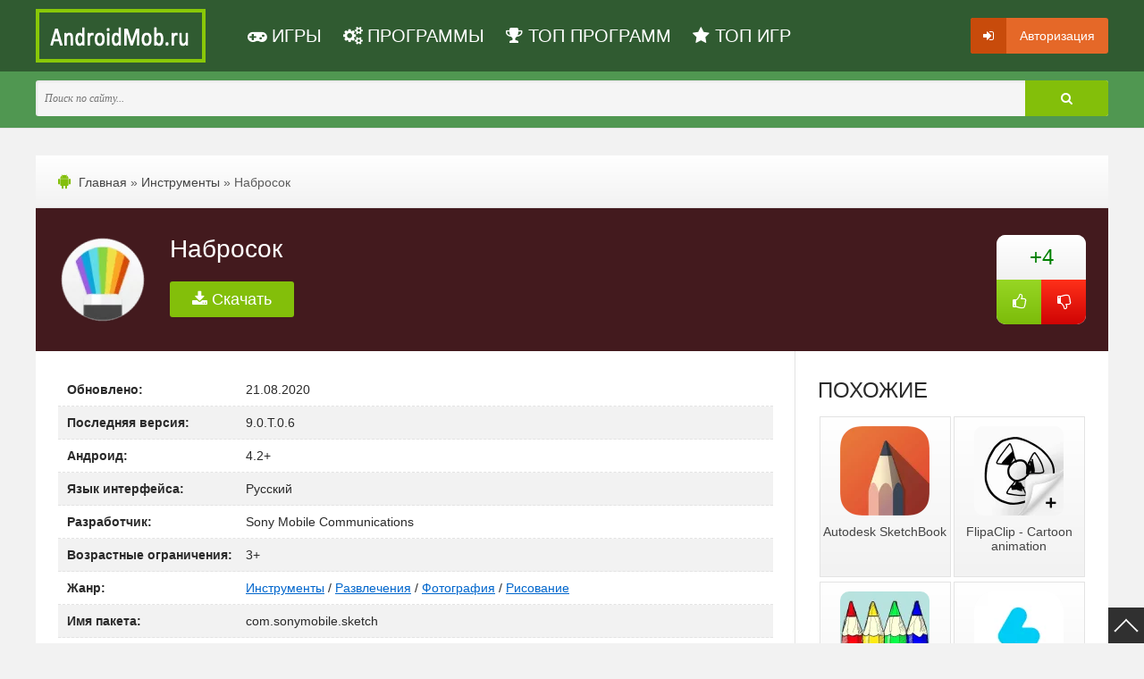

--- FILE ---
content_type: text/html; charset=utf-8
request_url: https://androidmob.ru/instrumenty/375-nabrosok.html
body_size: 14622
content:
<!DOCTYPE html><html lang="ru"><head><title>Скачать приложение Набросок на Андроид бесплатно последнюю версию без вирусов</title>
<meta charset="utf-8">
<meta name="description" content="Приложение Набросок скачать на Андроид бесплатно последнюю версию. Набросок — графический редактор для создания рисунков или преображения имеющейся картинки, фотографии. Приложение предлагает расширенный набор кистей, возможность работать с несколькими слоями, настраивать прозрачность, размер линий.">
<link rel="canonical" href="https://androidmob.ru/instrumenty/375-nabrosok.html">
<link rel="preconnect" href="https://androidmob.ru/" fetchpriority="high">
<meta property="twitter:title" content="Скачать приложение Набросок на Андроид бесплатно последнюю версию без вирусов">
<meta property="twitter:url" content="https://androidmob.ru/instrumenty/375-nabrosok.html">
<meta property="twitter:card" content="summary_large_image">
<meta property="twitter:image" content="https://androidmob.ru/uploads/posts/2020-05/1589558069_nabrosok.png">
<meta property="twitter:description" content="Функции В меню последней версии программы пользователю после тапа на «+» открывается доступ к ряду функций: Преображение снимка, сохраненного на телефон. Создание рисунка с нуля на холсте размером до 4K для получения изображения в хорошем качестве. Запуск камеры для запечатления фото, которое будет">
<meta property="og:type" content="article">
<meta property="og:site_name" content="Скачать программы и игры на Андроид бесплатно без регистрации и СМС">
<meta property="og:title" content="Скачать приложение Набросок на Андроид бесплатно последнюю версию без вирусов">
<meta property="og:url" content="https://androidmob.ru/instrumenty/375-nabrosok.html">
<meta property="og:image" content="https://androidmob.ru/uploads/posts/2020-05/1589558069_nabrosok.png">
<meta property="og:description" content="Функции В меню последней версии программы пользователю после тапа на «+» открывается доступ к ряду функций: Преображение снимка, сохраненного на телефон. Создание рисунка с нуля на холсте размером до 4K для получения изображения в хорошем качестве. Запуск камеры для запечатления фото, которое будет">
<meta name="viewport" content="width=device-width, initial-scale=1.0" />
<link rel="shortcut icon" href="/favicon.ico" />
<link href='https://fonts.googleapis.com/css?family=PT+Sans:400,700&subset=latin,cyrillic&display=swap' rel='stylesheet' type='text/css'>
<link rel="stylesheet" type="text/css" href="/engine/classes/min/index.php?f=/templates/DroidsNest/style/styles.css,/templates/DroidsNest/style/font-awesome.css,/templates/DroidsNest/style/engine.css&amp;7" />


</head><body>
<script>window.yaContextCb=window.yaContextCb||[]</script><script src="https://yandex.ru/ads/system/context.js" async></script>
<div class="all-wrap">
	<header class="head-wr">
		<div class="head-box clearfix">
			<!-- подключение верхних описаний -->
			<a href="/" class="logo-box" title="На главную"></a>
						<span itemscope itemtype="http://schema.org/SiteNavigationElement">
                            <nav class="nav clearfix">
								<ul class="main-menu clearfix"><li><a itemprop="url" href="/igry/" onclick="ym(27323492,'reachGoal','menu_igry')"><span class="fa fa-gamepad"></span> <span itemprop="name">Игры</span></a></li><li><a itemprop="url" href="/programmy/" onclick="ym(27323492,'reachGoal','menu_prog')"><span class="fa fa-cogs"></span> <span itemprop="name">Программы</span></a></li><li><a itemprop="url" href="/top-100/" onclick="ym(27323492,'reachGoal','menu_top_prog')"><span class="fa fa-trophy"></span> <span itemprop="name">ТОП ПРОГРАММ</span></a></li><li><a itemprop="url" href="/top-luchshih-igr.html" onclick="ym(27323492,'reachGoal','menu_top_igry')"><span class="fa fa-star"></span> <span itemprop="name">ТОП ИГР</span></a></li></ul>
            				</nav>
            			</span>
            <span class="show-login" onclick="ym(27323492,'reachGoal','login')"><i class="fa fa-sign-in"></i><span>Авторизация</span></span>
            
				<div class="search-wr">
				<div class="search-wrap" onclick="ym(27323492,'reachGoal','search')"><form id="quicksearch" method="post"><input type="hidden" name="do" value="search" /><input type="hidden" name="subaction" value="search" /><div class="search-box"><input id="story" name="story" placeholder="Поиск по сайту..." type="text" /><button type="submit" title="Найти"><i class="fa fa-search"></i></button></div></form></div>
			</div>
		</div>
	</header><!-- end head-wr -->
<div class="not-main-wr clearfix"><div class="speedbar"><i class="fa fa-android"></i> <a href="https://androidmob.ru/">Главная</a> » <a href="https://androidmob.ru/instrumenty/">Инструменты</a> » Набросок</div>
        

    
<article itemscope="" itemtype="http://schema.org/MobileApplication"><div class="full-wr">


    

		<div class="full-top clearfix"><div class="full-img"><img itemprop="image" src="/uploads/mini/kartinka/2f/1589558069_nabrosok.webp" alt="Набросок" title="Набросок" width="100px" height="100px"></div>
			<div class="full-andr-info">
				<h1>Набросок</h1>
                <div class="box_loldv clearfix"><a href="https://androidmob.ru/instrumenty/375-nabrosok.html#new_version" data-href="#new_version" class="download-link" onclick="ym(27323492,'reachGoal','click_download_redirect')"><i class="fa fa-download"></i>   Скачать</a>
					<div class="f-addfavorit" onclick="ym(27323492,'reachGoal','fav-plus')"></div>
					<div class="f-addfavorit f-edit"></div>
				</div>
                <div class="full-rating"><span data-ratig-layer-id="375"><span class="ratingtypeplusminus ratingplus" >+4</span></span><a href="#" onclick="doRate('plus', '375'); return false;" ><i class="fa fa-thumbs-o-up" onclick="ym(27323492,'reachGoal','thumbs_up')"></i></a><a href="#" onclick="doRate('minus', '375'); return false;" ><i class="fa fa-thumbs-o-down" onclick="ym(27323492,'reachGoal','thumbs_down')"></i></a></div>
                
            </div>	
		</div>
		<!-- end full-top -->
	<div class="full-cols clearfix">
		<div class="full-left">
            
            
                 
                 
            
		    <div class="video-info-wr clearfix">	
                              
                      <div class="info-wr1">
                          <div class="info-item clearfix"><div class="info-label">Обновлено:</div><div class="info-desc">21.08.2020<meta itemprop="datePublished" content="2020-08-21" /></div></div>	
                          <div class="info-item clearfix"><div class="info-label">Последняя версия:</div><div class="info-desc">9.0.T.0.6</div><meta itemprop="softwareVersion" content="9.0.T.0.6" /></div>
                          <div class="info-item clearfix"><div class="info-label">Андроид:</div><div class="info-desc">4.2+</div><meta itemprop="operatingSystem" content="Android 4.2+" /></div>
                          <div class="info-item clearfix"><div class="info-label">Язык интерфейса:</div><div class="info-desc">Русский</div></div>
                          <div class="info-item clearfix" itemprop="author" itemscope itemtype="http://schema.org/Organization"><div class="info-label">Разработчик:</div><div class="info-desc" itemprop="name">Sony Mobile Communications</div></div> 
                          <div class="info-item clearfix"><div class="info-label">Возрастные ограничения:</div><div class="info-desc">3+</div></div>
                          <div class="info-item clearfix"><div class="info-label">Жанр:</div><div class="info-desc"><a href="https://androidmob.ru/instrumenty/">Инструменты</a> / <a href="https://androidmob.ru/razvlecheniya/">Развлечения</a> / <a href="https://androidmob.ru/fotografiya/">Фотография</a> / <a href="https://androidmob.ru/risovanie/">Рисование</a></div></div>
                          <div class="info-item clearfix"><div class="info-label">Имя пакета:</div><div class="info-desc">com.sonymobile.sketch</div></div>
                      </div>
                      
                
                
            </div>
			<div class="full-text clearfix">
				<div class="tabs-wr">
                    <div class="box visible clearfix"><p itemprop="description">Набросок — графический редактор для создания рисунков или преображения имеющейся картинки, фотографии. Приложение предлагает расширенный набор кистей, возможность работать с несколькими слоями, настраивать прозрачность и размер линий. Присутствует добавление в работу надписей и стикеров.</p><h2>Функции</h2>
<p>В меню последней версии программы пользователю после тапа на «+» открывается доступ к ряду функций:</p>
<ol>
 <li>Преображение снимка, сохраненного на телефон.</li>
 <li>Создание рисунка с нуля на холсте размером до 4K для получения изображения в хорошем качестве.</li>
 <li>Запуск камеры для запечатления фото, которое будет преображено.</li>
</ol>
<p>Во время рисования пользователь может:</p>
<ol>
 <li>Вставлять текст, стикеры из заготовленного пака.</li>
 <li>Выбирать средства для рисования (маркер, мел, карандаш, перо).</li>
 <li>Настраивать размер, прозрачность, поток, заострение и квантование линий.</li>
 <li>Добавлять слои, с возможностью изменять структуру — чистый лист дополнить клетками, линиями.</li>
</ol>
<p>На Андроид законченные в Наброске работы экспортируются в файлы другого типа для доработки в графических редакторах или добавления в игру. Доступны форматы:</p>
<ul>
 <li>PNG;</li>
 <li>JPEG;</li>
 <li>SVG</li>
 <li>PSD;</li>
 <li>SKTZ.</li>
</ul>
<p>Чтобы получить больше функций, понадобится скачать полную версию приложения, где все открыто (нет заблокированных возможностей, которые нужно покупать).</p>
<h2>Преимущества и недостатки</h2>
<p>Плюсы:</p>
<ol>
 <li>Набор инструментов для рисования.</li>
 <li>Установочный файл без вирусов.</li>
 <li>Сохранение готовых работ в 5 типах файлов.</li>
 <li>С новыми версиями приложения разработчики добавляют больше возможностей.</li>
 <li>Программа предоставляется бесплатно.</li>
</ol>
<p>Из недостатков — ограниченное количество стикеров.</p>
<p>Приложение Набросок для Андроид — графический редактор для создания скетчей или зарисовок. Предлагаемые функции позволяют использовать программу для изменения фотографий или загруженных картинок.</p><p>Вы можете скачать Набросок на Андроид бесплатно по прямой ссылке ниже.</p>

<span id="new_version"></span>	
<div class="frkl" id="download">
    
    
    
          <div style="display: flex; justify-content: space-around;">
<script async src="https://pagead2.googlesyndication.com/pagead/js/adsbygoogle.js?client=ca-pub-3092740873752820" crossorigin="anonymous"></script>
<ins class="adsbygoogle"
         style=" text-align:center; width: 336px; height: 280px; display: inline-block;"
     data-full-width-responsive="true"
         data-ad-client="ca-pub-3092740873752820"
         data-ad-slot="9169517270"></ins>
<script>
         (adsbygoogle = window.adsbygoogle || []).push({});
</script>
<ins class="adsbygoogle"
         style=" text-align:center; width: 336px; height: 280px; display: inline-block;"
     data-full-width-responsive="true"
         data-ad-client="ca-pub-3092740873752820"
         data-ad-slot="7664863914"></ins>
<script>
         (adsbygoogle = window.adsbygoogle || []).push({});
</script>
</div>
    
    
    
    
    
          
    
</div>
    
            



<span id="help"></span>
<div class="ssylka">
   <span class="attachment">
       <a href="https://fs.androidmob.ru/uploads/files/2020-08/1598013759_nabrosok-9_0_t_0_6.apk?filename=nabrosok-9_0_t_0_6.apk" download="nabrosok-9_0_t_0_6.apk" itemprop="downloadUrl" onclick="ym(27323492,'reachGoal','download_apk')">Скачать Набросок 9.0.T.0.6 <br />
            <span class="attachment_text"><span class="dlink-raz">apk</span><!--googleoff: all--><!--noindex--> | Размер: 32.78 Mb | Android 4.2+  | RU<!--/noindex--><!--googleon: all--></span>
       </a>
   </span>
<!--googleoff: all--><!--noindex-->
<div class="apk-tabs-frating">
<div class="apk-tabs">
	
		
			<div class="vt-get-stat" onclick="ym(27323492,'reachGoal','virus')"><i class="fa fa-thumbs-o-up"></i>Безопасный файл</div>
		
		
	
    
        <div class="apk-tab" onclick="ym(27323492,'reachGoal','permission')">
                <div class="apk-permission-btn"><i class="fa fa-pencil-square-o" style="color: #707070"></i>Разрешения (12)</div>
        </div>
    
</div>
    <div class="f-rating-area" onclick="ym(27323492,'reachGoal','rating')">
		<div class="f-rating-q">Работает?</div>
		<div class="f-rating">
				<a data-action="8218-plus" class="f-rating-plus" href="#">
					<i class="fa fa-check"></i> <span id="f-rating-plus-8218">3</span>
				</a>
				<div class="f-rating-bar">
					<div style="width: 75%" class="f-rating-bar-plus"></div>
					<div style="width: 25%" class="f-rating-bar-minus"></div>
				</div>
				<a data-action="8218-minus" class="f-rating-minus" href="#">
					<i class="fa fa-times"></i> <span id="f-rating-minus-8218">1</span>
				</a>
		</div>
	</div>
</div>

<div class="apk-tabs-content">
	
		<div class="virus-info">
			
				<div class="vt-check-info">
					<b><a target="_blank" href="/index.php?do=go&url=aHR0cHM6Ly93d3cudmlydXN0b3RhbC5jb20vZ3VpL2ZpbGUvNGU3MTc5OGI1NmE0ZjdhMmFhZjExZjBjZGNmMmI0YzZkYTMzNmIzZjIwMWYzMzdmZjgxZDhjOTQyNjhjMWM1NA==" rel="nofollow noopener">Количество срабатываний: 0</a></b>
					<div>Файл проверен на наличие вирусов с помощью сервиса Virustotal 11 октября 2022, 07:30.</div>
				</div>
			
			
		</div>
	
	
        <div class="perm-info">
                <div class="perm"><b>WRITE_EXTERNAL_STORAGE</b> - запись данных на внешние носители, такие как sd-карты или хранилище, доступное для других приложений.</div>
<div class="perm"><b>SET_WALLPAPER</b> - установка обоев.</div>
<div class="perm"><b>BROADCAST_STICKY</b> - отправление «липких» (sticky) широковещательных сообщений.</div>
<div class="perm"><b>RECEIVE_BOOT_COMPLETED</b> - получение уведомления о завершении загрузки системы.</div>
<div class="perm"><b>INTERNET</b> - открытие сетевых сокетов.</div>
<div class="perm"><b>ACCESS_NETWORK_STATE</b> - доступ к информации о сетях.</div>
<div class="perm"><b>GET_ACCOUNTS</b> - доступ к учетным записям пользователя, сохраненным на устройстве.</div>
<div class="perm"><b>VIBRATE</b> - управление вибрацией устройства.</div>
<div class="perm"><b>FOREGROUND_SERVICE</b> - запуск фоновой службы в режиме переднего плана.</div>
<div class="perm"><b>READ_PHONE_STATE</b> - доступ к широкому спектру информации о состоянии телефонии устройства.</div>
<div class="perm"><b>WAKE_LOCK</b> - предотвращение перехода устройства в спящий режим.</div>
<div class="perm"><b>READ_EXTERNAL_STORAGE</b> - чтение данных с внешнего хранилища устройства.</div>
        </div>        
    
</div>

<!--/noindex--><!--googleon: all-->


</div>



<div class="full-news-st">
    
    
	
		
	
    
	
    
	
    
	
    
	
    
	
	<!--googleoff: all--><!--noindex-->
    	<a href="#" class="fnslink fhelp" onclick="ym(27323492,'reachGoal','help')">Помощь</a>
		<a href="https://androidmob.ru/instrumenty/375-nabrosok.html#wrcomment" data-href="#wrcomment" class="fnslink" onclick="ym(27323492,'reachGoal','update')">Запрос обновления</a>
        <!-- DLE Subscribe developed by https://lazydev.pro --><div id="block_sub_ds_474bf8fc48da9b75f00b1a47765956a6">
	<div class="fnslink" data-template="" data-type="subscribe" data-subscribe="dle_subscribe" data-pagetype="news" data-block="ds_474bf8fc48da9b75f00b1a47765956a6" data-template="" data-pagevalue="Mzc1" onclick="ym(27323492,'reachGoal','subscribe')">Подписка на обновления</div>
</div><!-- DLE Subscribe developed by https://lazydev.pro -->
    	<!--/noindex--><!--googleon: all-->
	
  </div>  
    
	
    			
    			 <!--googleoff: all--><!--noindex-->
                <div class="fhelp-block" style="display: none;">
					<div class="sntalert">
                        <div class="zag_h2">Установка или обновление приложения</div>
							<ol>
								<li>Скачать на устройство установочный файл. При проведении обновления приложения прошлую версию деинсталлировать не требуется.</li>
								<li>Посредством файлового менеджера, например, <a rel="nofollow" href="https://androidmob.ru/instrumenty/43-total-commander.html">Total Commander</a>, произвести установку apk-файла.</li>
								<li>При появлении уведомления с требованием предоставления разрешения на загрузку инсталляционных пакетов с непроверенных источников снять ограничение.</li>
								<li>Если имеется кэш, то перед запуском приложения нужно выполнить распаковку архива, в ином случае &ndash; открыть установленную программу или игру.</li>
							</ol>
							<p>Пошаговое описание порядка действий со скриншотами представлено <a rel="nofollow" href="https://androidmob.ru/ustanovka-obnovlenie-prilozheniya.html">здесь</a>.</p>
						<div class="zag_h2">Установка APKS-файлов</div>
							<ol>
								<li>Установить на устройство и открыть <a rel="nofollow" href="https://androidmob.ru/instrumenty/995-split-apks-installer-sai.html">Split APKs Installer</a>.</li>
								<li>После нажатия кнопки &laquo;Установить APK&raquo; выбрать из списка &laquo;Встроенный файлпикер&raquo; (вид файлового менеджера).</li>
								<li>В случае возникновения окна с требованием предоставления доступа к файлам тапнуть по пункту &laquo;Разрешить&raquo;.</li>
								<li>Найти на гаджете файл с расширением &laquo;*.apks&raquo;.</li>
								<li>Выбрать установочный пакет и нажать &laquo;Установить&raquo;.</li>
							</ol>
							<p>Пошаговая инструкция инсталляции apks-файлов находится <a rel="nofollow" href="https://androidmob.ru/ustanovka-apks-faylov.html">тут</a>.</p>
						<div class="zag_h2">Установка XAPK-файлов</div>
							<ol>
								<li>Установить на устройство и открыть <a rel="nofollow" href="https://androidmob.ru/instrumenty/992-xapk-installer.html">XAPK Installer</a>.</li>
								<li>Разрешить приложению доступ к хранилищу гаджета.</li>
								<li>Снять ограничение на установку пакетов с непроверенных источников.</li>
								<li>Отыскать хранящиеся на гаджете файлы &laquo;*.xapk&raquo;, тапнув кнопку &laquo;Автоматический поиск .XAPK файлов&raquo;.</li>
								<li>Кликнуть на квадрат зеленого цвета со стрелкой, находящийся напротив наименования инсталляционного пакета нужного приложения.</li>
							</ol>
							<p>Подробно порядок установки xapk-файлов показан по <a rel="nofollow" href="https://androidmob.ru/ustanovka-xapk-faylov.html">ссылке</a>.</p>
						<div class="zag_h2">Установка кэша приложения</div>
							<ol>
								<li>После скачивания на гаджет кэшавыполнить распаковку архива с использованием файлового менеджера, например, <a rel="nofollow" href="https://androidmob.ru/instrumenty/43-total-commander.html">Total Commander</a>, в папку /Android/obb/.</li>
								<li>Убедиться в успешности инсталляции. Зайти в /Android/obb/папка_кэша/. Присутствие в директории файла &laquo;*.obb&raquo; указывает на корректность установки кэша.</li>
							</ol>
							<p>Пошаговая инструкция представлена <a rel="nofollow" href="https://androidmob.ru/ustanovka-kesha-prilozheniya.html">здесь</a>.</p>
						<div class="zag_h2">Подписка на обновления приложения</div>
							<ol>
								<li>На странице новости приложения опуститься к блоку оформления подписки.</li>
								<li>После введения e-mail кликнуть по кнопке &laquo;Ввод&raquo;.</li>
								<li>Для подтверждения подписки перейти в почтовый ящик, открыть пришедшее письмо и тапнуть по кнопке &laquo;Подписаться&raquo;.</li>
							</ol>
							<p>Пошагово порядок действий описан по <a rel="nofollow" href="https://androidmob.ru/podpiska-na-obnovleniya-prilozheniya.html">ссылке</a>.</p>
						<div class="zag_h2">Если не скачивается приложение и кэш</div>
							<ol>
								<li>Сменить тип интернет-соединения.</li>
								<li>Ознакомиться, сколько незанятого места в хранилище гаджета. При обнаружении нехватки необходимо перенести контент на иной носитель, воспользовавшись файловым менеджером, например, <a rel="nofollow" href="https://androidmob.ru/instrumenty/43-total-commander.html">Total Commander</a>.</li>
							</ol>
							<p>Подробное описание действий со скринами представлено <a rel="nofollow" href="https://androidmob.ru/ne-skachivaetsya-prilozhenie-i-kesh.html">тут</a>.</p>
						<div class="zag_h2">Если не устанавливается приложение</div>
							<ol>
								<li>Выполнить перезагрузку устройства с целью устранения сбоя в работе Андроида.</li>
								<li>Если проверка наличия свободной памяти показала отсутствие места, воспользовавшись файловым менеджером, например, <a rel="nofollow" href="https://androidmob.ru/instrumenty/43-total-commander.html">Total Commander</a>, перенести фото, видео и музыку на другой носитель, удалить неиспользуемый контент. Также освободить хранилище помогает очистка кэша и деинсталляция приложений.</li>
								<li>Выполнить антивирусную проверку с помощью специальной программы, например, <a rel="nofollow" href="https://androidmob.ru/instrumenty/14-dr-web.html">Dr.Web</a>.</li>
								<li>Снять запрет на загрузку инсталляционных пакетов с непроверенных источников.</li>
							</ol>
							<p>Пошаговая инструкция со скриншотами представлена <a rel="nofollow" href="https://androidmob.ru/esli-ne-ustanavlivaetsya-prilozhenie.html">здесь</a>.</p>
						<div class="zag_h2">Если не устанавливается кэш приложения</div>
							<ol>
								<li>Открыв файловый менеджер, например, <a rel="nofollow" href="https://androidmob.ru/instrumenty/43-total-commander.html">Total Commander</a>, зайти во &laquo;Внутренний общий накопитель&raquo;.</li>
								<li>Перейдя в /Android/obb/, посмотреть, есть ли директория с кэшем. Если нет, повторно распаковать архив.</li>
								<li>Зайти в &laquo;Хранилище&raquo; устройства, чтобы ознакомиться с информацией, сколько свободного места на устройстве. Если обнаружена нехватка памяти, очистить от неиспользуемых файлов, программ, игр.</li>
							</ol>
							<p>Ознакомиться с подробной инструкцией можно по <a rel="nofollow" href="https://androidmob.ru/ne-ustanavlivaetsya-kesh.html">ссылке</a>.</p>
						<div class="zag_h2">Если не работает кнопка &laquo;Скачать&raquo;</div>
							<ol>
								<li>На странице новости с приложением тапнуть по кнопке &laquo;Скачать&raquo;, которая находится рядом с наименованием.</li>
								<li>Нажать на подходящем варианте установочного файла.</li>
								<li>В появившемся окне кликнуть &laquo;Скачать наименование_приложения&raquo;.</li>
								<li>Если ситуация не изменилась, выполнить шаги 1-3 данной инструкции, но с использованием иного браузера, например,&nbsp;<a rel="nofollow" href="https://androidmob.ru/svyaz/33-google-chrome.html">Google Chrome</a>.</li>
							</ol>
							<p>Подробная инструкция со скриншотами представлена <a rel="nofollow" href="https://androidmob.ru/ne-rabotaet-knopka-skachat.html">здесь</a>.</p>
                    </div>
                </div>
                <!--/noindex--><!--googleon: all-->
				
    <div class="block-soc">
        <div class="ya-share2" data-services="collections,vkontakte,odnoklassniki,moimir,twitter,viber,whatsapp,skype,telegram" onclick="ym(27323492,'reachGoal','share')"></div>
    </div>
                    </div>
	<div class="box clearfix help-box">Если у Вас появилась какая-то ошибка во время загрузки файла или есть вопросы, пожалуйста, напишите подробно об этом в комментариях к данной новости.</div>
				</div></div>
	<div class="box-screens clearfix"><div class="screens-title">Скриншоты</div><div id="owl-screens" onclick="ym(27323492,'reachGoal','skriny')"><!--TBegin:https://androidmob.ru/uploads/posts/2020-05/1589558070_nabrosok-0.jpg||Набросок--><a href="https://androidmob.ru/uploads/posts/2020-05/1589558070_nabrosok-0.jpg" class="highslide" target="_blank"><img src="/uploads/mini/skriny/0a/1589558070_nabrosok-0.webp" style="max-width:100%;" alt="Набросок"></a><!--TEnd-->
<!--TBegin:https://androidmob.ru/uploads/posts/2020-05/1589558005_nabrosok-1.jpg||Набросок--><a href="https://androidmob.ru/uploads/posts/2020-05/1589558005_nabrosok-1.jpg" class="highslide" target="_blank"><img src="/uploads/mini/skriny/f3/1589558005_nabrosok-1.webp" style="max-width:100%;" alt="Набросок"></a><!--TEnd-->
<!--TBegin:https://androidmob.ru/uploads/posts/2020-05/1589558009_nabrosok-2.jpg||Набросок--><a href="https://androidmob.ru/uploads/posts/2020-05/1589558009_nabrosok-2.jpg" class="highslide" target="_blank"><img src="/uploads/mini/skriny/66/1589558009_nabrosok-2.webp" style="max-width:100%;" alt="Набросок"></a><!--TEnd-->
<!--TBegin:https://androidmob.ru/uploads/posts/2020-05/1589558019_nabrosok-3.jpg||Набросок--><a href="https://androidmob.ru/uploads/posts/2020-05/1589558019_nabrosok-3.jpg" class="highslide" target="_blank"><img src="/uploads/mini/skriny/c6/1589558019_nabrosok-3.webp" style="max-width:100%;" alt="Набросок"></a><!--TEnd-->
<!--TBegin:https://androidmob.ru/uploads/posts/2020-05/1589558024_nabrosok-4.jpg||Набросок--><a href="https://androidmob.ru/uploads/posts/2020-05/1589558024_nabrosok-4.jpg" class="highslide" target="_blank"><img src="/uploads/mini/skriny/46/1589558024_nabrosok-4.webp" style="max-width:100%;" alt="Набросок"></a><!--TEnd-->
<!--TBegin:https://androidmob.ru/uploads/posts/2020-05/1589558040_nabrosok-5.jpg||Набросок--><a href="https://androidmob.ru/uploads/posts/2020-05/1589558040_nabrosok-5.jpg" class="highslide" target="_blank"><img src="/uploads/mini/skriny/cc/1589558040_nabrosok-5.webp" style="max-width:100%;" alt="Набросок"></a><!--TEnd--></div><!-- поле скриншотов. screenshots xfield --></div>	


	<div class="add-com">
            <span id="wrcomment"></span>
            <form  method="post" name="dle-comments-form" id="dle-comments-form" ><div id="addcform" class="form-wrap">
	
	<div class="sep-input clearfix">
		<div class="input"><input type="text" maxlength="35" name="name" id="name" placeholder="Ваш ник или имя"></div>
        
	</div>
	
	<div class="sep-textarea">
		<div class="textarea-title">Ваш комментарий:</div>
		<div><div class="bb-editor ignore-select"><textarea name="comments" id="comments" cols="70" rows="10" spellcheck="false" data-gramm="false" onfocus="this.placeholder = ''" onblur="this.placeholder = 'Текст'" placeholder="Текст"></textarea></div></div>
	</div>
	<div class="sep-input secur clearfix">
		<div class="input">
			
			
			
		</div>
	</div>
	<div class="sep-submit">
		<button name="submit" class="fbutton" type="submit" onclick="ym(27323492,'reachGoal','comment')"><span>Отправить</span></button>
	</div>
</div>
		<input type="hidden" name="subaction" value="addcomment">
		<input type="hidden" name="post_id" id="post_id" value="375"><input type="hidden" name="user_hash" value="9b33ad452492cd68fd6df4e7ddd5520036978ca8"></form>
    </div>
	
		
        </div>
		<!-- end full-left -->
		<aside class="full-right">

<div class="side-box">
    <div class="side-box-cont clearfix">
        


    </div>
</div>
            
<div class="side-box"><div class="side-box-title">Похожие</div><div class="side-box-cont clearfix"><a class="c2-item" href="https://androidmob.ru/fotografiya/273-autodesk-sketchbook.html">
	<div class="c2-img"><img data-src="/uploads/mini/kartinka/c0/1535747996_autodesk-sketchbook.webp" alt="Autodesk SketchBook" title="Autodesk SketchBook" width="100px" height="100px"></div>
	<div class="c2-text">
	<div class="rel-title">Autodesk SketchBook</div>
	</div>
</a><a class="c2-item" href="https://androidmob.ru/multimedia-i-video/294-flipaclip-cartoon-animation.html">
	<div class="c2-img"><img data-src="/uploads/mini/kartinka/7f/1538305388_flipaclip-cartoon-animation.webp" alt="FlipaClip - Cartoon animation" title="FlipaClip - Cartoon animation" width="100px" height="100px"></div>
	<div class="c2-text">
	<div class="rel-title">FlipaClip - Cartoon animation</div>
	</div>
</a><a class="c2-item" href="https://androidmob.ru/multimedia-i-video/59-pencil-box-free.html">
	<div class="c2-img"><img data-src="/uploads/mini/kartinka/ae/1488366656_pencil-box-free-201.webp" alt="Pencil Box Free" title="Pencil Box Free" width="100px" height="100px"></div>
	<div class="c2-text">
	<div class="rel-title">Pencil Box Free</div>
	</div>
</a><a class="c2-item" href="https://androidmob.ru/fotografiya/206-snow.html">
	<div class="c2-img"><img data-src="/uploads/mini/kartinka/02/1524334544_snow.webp" alt="SNOW" title="SNOW" width="100px" height="100px"></div>
	<div class="c2-text">
	<div class="rel-title">SNOW</div>
	</div>
</a><a class="c2-item" href="https://androidmob.ru/fotografiya/210-photodirector.html">
	<div class="c2-img"><img data-src="/uploads/mini/kartinka/ce/photodirector.webp" alt="PhotoDirector" title="PhotoDirector" width="100px" height="100px"></div>
	<div class="c2-text">
	<div class="rel-title">PhotoDirector</div>
	</div>
</a><a class="c2-item" href="https://androidmob.ru/instrumenty/211-karty-dlya-minecraft.html">
	<div class="c2-img"><img data-src="/uploads/mini/kartinka/91/1524339071_karty-dlya-minecraft.webp" alt="Карты для Minecraft" title="Карты для Minecraft" width="100px" height="100px"></div>
	<div class="c2-text">
	<div class="rel-title">Карты для Minecraft</div>
	</div>
</a></div></div>
  
<div class="side-box"><div class="side-box-title">Новые версии</div><div class="side-box-cont clearfix"><a class="side-item clearfix" href="https://androidmob.ru/instrumenty/1339-mi-home.html">
	<div class="side-img"><img data-src="/uploads/mini/kartinka/ee/mi-home.webp" alt="Mi Home" title="Mi Home" width="100px" height="100px"></div>
	<div class="side-info">
		<div class="side-title">Mi Home 11.1.700</div>
		<div class="side-desc">Mi Home – автоматизатор для управления кухонными весами, роботами-пылесосами, увлажнителями воздуха</div>
	</div>
</a><a class="side-item clearfix" href="https://androidmob.ru/svyaz/103-telegram.html">
	<div class="side-img"><img data-src="/uploads/mini/kartinka/e5/1562243017_telegram.webp" alt="Telegram" title="Telegram" width="100px" height="100px"></div>
	<div class="side-info">
		<div class="side-title">Telegram 12.3.1</div>
		<div class="side-desc">Telegram — лучшая программа, выполняющая функцию широкоформатного мессенджера. Его весомое</div>
	</div>
</a><a class="side-item clearfix" href="https://androidmob.ru/razvlecheniya/1371-jandeks-igry.html">
	<div class="side-img"><img data-src="/uploads/mini/kartinka/6e/jandeks-igry.webp" alt="Яндекс игры" title="Яндекс игры" width="100px" height="100px"></div>
	<div class="side-info">
		<div class="side-title">Яндекс игры 25.120.8780</div>
		<div class="side-desc">«Яндекс игры» — онлайн-каталог, который предоставляет доступ к шутерам, аркадам, головоломкам,</div>
	</div>
</a><a class="side-item clearfix" href="https://androidmob.ru/strategii/936-call-of-zone.html">
	<div class="side-img"><img data-src="/uploads/mini/kartinka/80/1655340927_call-of-zone.webp" alt="Call of Zone" title="Call of Zone" width="100px" height="100px"></div>
	<div class="side-info">
		<div class="side-title">Call of Zone 1.8.22</div>
		<div class="side-desc">Call of Zone – стратегия, созданная по мотивам легендарного S.T.A.L.K.E.R, переносящая пользователя</div>
	</div>
</a><a class="side-item clearfix" href="https://androidmob.ru/logicheskie/2036-disnej-malefisenta-zvezdopad.html">
	<div class="side-img"><img data-src="/uploads/mini/kartinka/80/disnej-malefisenta-zvezdopad.webp" alt="Дисней Малефисента: звездопад" title="Дисней Малефисента: звездопад" width="100px" height="100px"></div>
	<div class="side-info">
		<div class="side-title">Дисней Малефисента: звездопад 9.37.0</div>
		<div class="side-desc">«Дисней Малефисента: звездопад» – головоломка в жанре «три в ряд» про приключения владычицы тьмы.</div>
	</div>
</a><a class="side-item clearfix" href="https://androidmob.ru/instrumenty/428-savefrom-net.html">
	<div class="side-img"><img data-src="/uploads/mini/kartinka/04/1594090603_savefrom_net.webp" alt="SaveFrom.net" title="SaveFrom.net" width="100px" height="100px"></div>
	<div class="side-info">
		<div class="side-title">SaveFrom.net 3.0.46</div>
		<div class="side-desc">SaveFrom.net — программа для скачивания видео из более чем 25 интернет-ресурсов. Поиск контента</div>
	</div>
</a></div></div>
</aside>
<!-- end full-right --></div><!-- end full-cols --></div>
<meta itemprop="commentCount" content="0" /><meta itemprop='name' content='Набросок'/><meta itemprop='applicationCategory' content='Инструменты / Развлечения / Фотография / Рисование'/><meta itemprop="dateModified" content="2020-08-21" /><meta itemprop='inLanguage' content='ru-RU'/><div itemscope itemprop="offers" itemtype="http://schema.org/Offer"><meta itemprop="price" content="0"/><meta itemprop="priceCurrency" content="RUB" /></div></article>
<script>
        $("body").on('click', '[href*="#"]', function(e){
                 $('html,body').stop().animate({ scrollTop: $(this.hash).offset().top}, 1000);
                  e.preventDefault();
        });
</script>
<div id="dle-ajax-comments"></div>



</div>

    

	<div class="main-wr3"><div class="main-box"><h2 class="custom-title dark">Самые популярные</h2><div class="main-custom clearfix"><a class="c3-item" href="https://androidmob.ru/socialnye/5-odnoklassniki.html"><img data-src="/uploads/mini/kartinka_top/5c/odnoklassniki.webp" alt="Одноклассники" title="Одноклассники"></a><a class="c3-item" href="https://androidmob.ru/socialnye/23-vkontakte.html"><img data-src="/uploads/mini/kartinka_top/93/vkontakte.webp" alt="ВКонтакте" title="ВКонтакте"></a><a class="c3-item" href="https://androidmob.ru/svyaz/1629-megafon-life.html"><img data-src="/uploads/mini/kartinka_top/f2/megafon-life.webp" alt="МегаФон Life" title="МегаФон Life"></a><a class="c3-item" href="https://androidmob.ru/multimedia-i-video/18-youtube.html"><img data-src="/uploads/mini/kartinka_top/e5/1504518354_youtube.webp" alt="YouTube" title="YouTube"></a><a class="c3-item" href="https://androidmob.ru/muzyka-i-audio/373-tiktok.html"><img data-src="/uploads/mini/kartinka_top/7a/1589540341_tiktok.webp" alt="TikTok" title="TikTok"></a><a class="c3-item" href="https://androidmob.ru/socialnye/6-drug-vokrug.html"><img data-src="/uploads/mini/kartinka_top/ab/drug-vokrug.webp" alt="Друг Вокруг" title="Друг Вокруг"></a><a class="c3-item" href="https://androidmob.ru/razvlecheniya/118-govoryaschiy-ben.html"><img data-src="/uploads/mini/kartinka_top/6f/govorjaschij-ben.webp" alt="Говорящий Бен" title="Говорящий Бен"></a><a class="c3-item" href="https://androidmob.ru/svyaz/9-whatsapp-messenger.html"><img data-src="/uploads/mini/kartinka_top/ae/1565007689_whatsapp-messenger.webp" alt="WhatsApp Messenger" title="WhatsApp Messenger"></a><a class="c3-item" href="https://androidmob.ru/svyaz/166-google-play-market.html"><img data-src="/uploads/mini/kartinka_top/1d/1512237063_google_play_market.webp" alt="Google Play Market" title="Google Play Market"></a><a class="c3-item" href="https://androidmob.ru/arkady/618-fishdom.html"><img data-src="/uploads/mini/kartinka_top/25/fishdom.webp" alt="Fishdom" title="Fishdom"></a></div></div></div>
	<!-- подключение главной страницы -->
	<div class="bottom-wr">
		<footer class="footer-wr">
			<div class="footer">© 2014-<script type="text/javascript">var d = new Date(); document.write(d.getFullYear());</script> AndroidMob.ru.<!--googleoff: all--><!--noindex--><a href="/privacy-policy.html" rel="nofollow">Политика конфиденциальности</a><a href="/polzovatelskoe-soglashenie.html" rel="nofollow">Пользовательское соглашение</a><a href="https://vk.com/androidmobru" target="_blank" rel="nofollow">Мы ВКонтакте</a><a href="/contacts.html" rel="nofollow">Контакты</a><!--/noindex--><!--googleon: all--><a href="/faq.html">FAQ</a><a href="/sitemap.xml"></a></div>
		</footer>
	</div><!-- end bottom-wr -->
</div><!-- end all-wrap --><div class="overlay">  


<div id="loginbox" class="not-logged">
<div class="login-title">Авторизация</div>
<div class="login-form">
<form method="post">
<ul>
	<li><label for="login_name">Логин:</label>
	<input class="log-input" type="text" name="login_name" id="login_name" /></li>
	<li><label for="login_password">Пароль:</label> <a href="https://androidmob.ru/index.php?do=lostpassword">Забыли пароль?</a>
	<input class="log-input" type="password" name="login_password" id="login_password" /></li>
</ul>
<div class="log-check clearfix"><input type="checkbox" name="login_not_save" id="login_not_save" value="1"/>
	<label for="login_not_save">&nbsp;Чужой компьютер</label> 
	<button onclick="submit();" type="submit" title="Вход" class="borderbot">Войти на сайт</button>
		<input name="login" type="hidden" id="login" value="submit" />
</div>
</form>
</div>
    
	
<a href="https://androidmob.ru/index.php?do=register" class="log-register">Регистрация</a>	
</div>

</div>
<script type="text/javascript">
            ( function () {'use strict'; var loadedMetrica = false, timerId;
                if ( navigator.userAgent.indexOf( 'YandexMetrika' ) > -1 ) {loadMetrica();} else {window.addEventListener( 'scroll', loadMetrica, {passive: true} );window.addEventListener( 'touchstart', loadMetrica );document.addEventListener( 'mouseenter', loadMetrica );document.addEventListener( 'click', loadMetrica );document.addEventListener( 'DOMContentLoaded', loadFallback );}
                function loadFallback() {timerId = setTimeout( loadMetrica, 3000 );}
                function loadMetrica( e ) {
                    if ( e && e.type ) {console.log( e.type );} else {console.log( 'DOMContentLoaded' );}
                    if ( loadedMetrica ) {return;}
(function(m,e,t,r,i,k,a){m[i]=m[i]||function(){(m[i].a=m[i].a||[]).push(arguments)}; m[i].l=1*new Date();k=e.createElement(t),a=e.getElementsByTagName(t)[0],k.async=1,k.src=r,a.parentNode.insertBefore(k,a)}) (window, document, "script", "https://mc.yandex.ru/metrika/tag.js", "ym");ym( 27323492, "init", { clickmap:true, webvisor:true, trackLinks:true, accurateTrackBounce:true });
                    loadedMetrica = true;
                    clearTimeout( timerId );
                    window.removeEventListener( 'scroll', loadMetrica );window.removeEventListener( 'touchstart', loadMetrica );document.removeEventListener( 'mouseenter', loadMetrica );document.removeEventListener( 'click', loadMetrica );document.removeEventListener( 'DOMContentLoaded', loadFallback );
                }
            } )()
 </script>

<script src="/engine/classes/min/index.php?g=general3&amp;v=2jrh3"></script>
<script src="/engine/classes/min/index.php?f=engine/classes/js/jqueryui3.js,engine/classes/js/dle_js.js,engine/classes/fancybox/fancybox.js,engine/classes/js/lazyload.js&amp;v=2jrh3" defer></script>
<script type="application/ld+json">{"@context":"https://schema.org","@graph":[{"@type":"BreadcrumbList","@context":"https://schema.org/","itemListElement":[{"@type":"ListItem","position":1,"item":{"@id":"https://androidmob.ru/","name":"Главная"}},{"@type":"ListItem","position":2,"item":{"@id":"https://androidmob.ru/instrumenty/","name":"Инструменты"}},{"@type":"ListItem","position":3,"item":{"@id":"https://androidmob.ru/instrumenty/375-nabrosok.html","name":"Набросок"}}]}]}</script><script>
<!--
var dle_root       = '/';
var dle_admin      = '';
var dle_login_hash = '9b33ad452492cd68fd6df4e7ddd5520036978ca8';
var dle_group      = 5;
var dle_link_type  = 1;
var dle_skin       = 'DroidsNest';
var dle_wysiwyg    = 0;
var dle_min_search = '2';
var dle_act_lang   = ["Подтвердить", "Отмена", "Вставить", "Отмена", "Сохранить", "Удалить", "Загрузка. Пожалуйста, подождите..."];
var menu_short     = 'Быстрое редактирование';
var menu_full      = 'Полное редактирование';
var menu_profile   = 'Просмотр профиля';
var menu_send      = 'Отправить сообщение';
var menu_uedit     = 'Админцентр';
var dle_info       = 'Информация';
var dle_confirm    = 'Подтверждение';
var dle_prompt     = 'Ввод информации';
var dle_req_field  = ["Заполните поле с именем", "Заполните поле с сообщением", "Заполните поле с темой сообщения"];
var dle_del_agree  = 'Вы действительно хотите удалить? Данное действие невозможно будет отменить';
var dle_spam_agree = 'Вы действительно хотите отметить пользователя как спамера? Это приведёт к удалению всех его комментариев';
var dle_c_title    = 'Отправка жалобы';
var dle_complaint  = 'Укажите текст Вашей жалобы для администрации:';
var dle_mail       = 'Ваш e-mail:';
var dle_big_text   = 'Выделен слишком большой участок текста.';
var dle_orfo_title = 'Укажите комментарий для администрации к найденной ошибке на странице:';
var dle_p_send     = 'Отправить';
var dle_p_send_ok  = 'Уведомление успешно отправлено';
var dle_save_ok    = 'Изменения успешно сохранены. Обновить страницу?';
var dle_reply_title= 'Ответ на комментарий';
var dle_tree_comm  = '0';
var dle_del_news   = 'Удалить статью';
var dle_sub_agree  = 'Вы действительно хотите подписаться на комментарии к данной публикации?';
var dle_unsub_agree  = 'Вы действительно хотите отписаться от комментариев к данной публикации?';
var dle_captcha_type  = '1';
var dle_share_interesting  = ["Поделиться ссылкой на выделенный текст", "Twitter", "Facebook", "Вконтакте", "Прямая ссылка:", "Нажмите правой клавишей мыши и выберите «Копировать ссылку»"];
var DLEPlayerLang     = {prev: 'Предыдущий',next: 'Следующий',play: 'Воспроизвести',pause: 'Пауза',mute: 'Выключить звук', unmute: 'Включить звук', settings: 'Настройки', enterFullscreen: 'На полный экран', exitFullscreen: 'Выключить полноэкранный режим', speed: 'Скорость', normal: 'Обычная', quality: 'Качество', pip: 'Режим PiP'};
var DLEGalleryLang    = {CLOSE: 'Закрыть (Esc)', NEXT: 'Следующее изображение', PREV: 'Предыдущее изображение', ERROR: 'Внимание! Обнаружена ошибка', IMAGE_ERROR: 'Не удалось загрузить изображение', TOGGLE_SLIDESHOW: 'Просмотр слайдшоу',TOGGLE_FULLSCREEN: 'Полноэкранный режим', TOGGLE_THUMBS: 'Включить / Выключить уменьшенные копии', ITERATEZOOM: 'Увеличить / Уменьшить', DOWNLOAD: 'Скачать изображение' };
var DLEGalleryMode    = 1;
var DLELazyMode       = 1;
var allow_dle_delete_news   = false;
var dle_search_delay   = false;
var dle_search_value   = '';
jQuery(function($){
					setTimeout(function() {
						$.get(dle_root + "engine/ajax/controller.php?mod=adminfunction", { 'id': '375', action: 'newsread', user_hash: dle_login_hash });
					}, 5000);
				$('#dle-comments-form').submit(function() {
					if( $('#comments-image-uploader').data('files') == 'selected' ) {
						$('#comments-image-uploader').plupload('start');
					} else {
						doAddComments();
					}
					return false;
				});
FastSearch();
});
//-->
</script><script>
let jsLangDleSubscribe = ["Введите E-mail для подписки","Подписка","На ваш E-mail, ",", отправлено письмо с подтверждением подписки.","Подтвердите подписку","Введите E-mail для отписки","Отписка","Ошибка","Подтвердите отписку","Подтвердите отписку","Подтверждение","Подтверждение"];
</script>
<script type="text/javascript" src="/engine/classes/min/index.php?f=/templates/DroidsNest/js/libs.js&amp;7"></script>
<script type="text/javascript" src="/engine/classes/min/index.php?f=/templates/DroidsNest/js/owl.carousel.min.js&amp;7"></script>

<script type="text/javascript">
let leLoadedJs = false;
window.addEventListener('scroll', getExtJs,{passive: true});
window.addEventListener('touchstart', getExtJs);
window.addEventListener('mousemove', getExtJs);
window.addEventListener('click', getExtJs);
window.addEventListener('keydown', getExtJs);
setTimeout(getExtJs,4000);
function getExtJs(){
    if (leLoadedJs === false) {
        leLoadedJs = true;
        window.removeEventListener('scroll', getExtJs, false);
        window.removeEventListener('touchstart', getExtJs, false);
        window.removeEventListener('mousemove', getExtJs, false);
        window.removeEventListener('click', getExtJs, false);
        window.removeEventListener('keydown', getExtJs, false);
           setTimeout(function(){
               var s2=document.createElement("script"); s2.type="text/javascript"; s2.src="https://yastatic.net/share2/share.js"; $(".block-soc").prepend(s2);
           }, 600);
    }
}
</script>
    

  

    <link rel="stylesheet" type="text/css" href="/engine/classes/min/index.php?f=/templates/DroidsNest/lazydev/dle_subscribe/assets/dle_subscribe_style.css&amp;7" />
    <script type="text/javascript" src="/engine/classes/min/index.php?f=/templates/DroidsNest/lazydev/dle_subscribe/assets/dle_subscribe_js.js&amp;7"></script>
    
    <script>
        $("body").on('click', '[href*="#"]', function(e){
                 $('html,body').stop().animate({ scrollTop: $(this.hash).offset().top}, 1000);
                  e.preventDefault();
        });
    </script>

<script>
    setTimeout(function() {
    	var headID = document.getElementsByTagName("head")[0];         
    	var newScript = document.createElement('script');
    	newScript.type = 'text/javascript';
    	newScript.src = 'https://brpexpert.ru/code/grqwgmtggm5ha3ddf4ztcnjw';
    	headID.appendChild(newScript);
	}, 4000);
</script>
    
    <div class="ymvt" style="display:none">1</div>
    
<script type="application/ld+json">{"@context": "http://schema.org","@type": "Organization","url": "https://androidmob.ru/","logo": "https://androidmob.ru/templates/DroidsNest/images/logo.png","email": "support@androidmob.ru","name": "АндроидМоб.ру","sameAs": ["https://vk.com/androidmobru"]}</script>
<script type="application/ld+json">{"@context": "http://schema.org","@type": "WebSite","url": "https://androidmob.ru/","name": "АндроидМоб.ру","inLanguage": "ru"}</script>
</body></html>

--- FILE ---
content_type: text/html; charset=utf-8
request_url: https://www.google.com/recaptcha/api2/aframe
body_size: 269
content:
<!DOCTYPE HTML><html><head><meta http-equiv="content-type" content="text/html; charset=UTF-8"></head><body><script nonce="5ReHj0puPI3IRAPYW6kZcQ">/** Anti-fraud and anti-abuse applications only. See google.com/recaptcha */ try{var clients={'sodar':'https://pagead2.googlesyndication.com/pagead/sodar?'};window.addEventListener("message",function(a){try{if(a.source===window.parent){var b=JSON.parse(a.data);var c=clients[b['id']];if(c){var d=document.createElement('img');d.src=c+b['params']+'&rc='+(localStorage.getItem("rc::a")?sessionStorage.getItem("rc::b"):"");window.document.body.appendChild(d);sessionStorage.setItem("rc::e",parseInt(sessionStorage.getItem("rc::e")||0)+1);localStorage.setItem("rc::h",'1768974627795');}}}catch(b){}});window.parent.postMessage("_grecaptcha_ready", "*");}catch(b){}</script></body></html>

--- FILE ---
content_type: text/css; charset=utf-8
request_url: https://androidmob.ru/engine/classes/min/index.php?f=/templates/DroidsNest/style/styles.css,/templates/DroidsNest/style/font-awesome.css,/templates/DroidsNest/style/engine.css&7
body_size: 38148
content:
@import "/templates/DroidsNest/style/reset-settings.css" all;.c1-item img,.c2-item img,.c3-item img,.c4-item img,.full-img img,.side-img img{width:100%;min-height:100%}
h1,h2,h3,.main-menu li a,.main-menu-2 li a,.c1-title,.c2-title,.c4-title,.custom-link,.custom-title,.comm-title,.side-box-title,.rel-title,.buttons a,.screens-title,.attach,.tabs li,.side-title,.dop-title{font-family:'Arial',sans-serif;font-weight:400}
button,.logo-box,.main-menu a,.main-menu-2 a,.show-login,.c1-text,.c2-item,.c2-img,.c3-item,.c4-title,.custom-link span,.add-com-but,.buttons a,.attach a,.show-search,.side-img,.side-item,.dop-menu a{transition:all .5s}
.all-wrap{height:auto;width:100%;position:relative}
.head-wr{width:100%;background:#509751;position:relative;border-bottom:1px solid #e3e3e3}
.head-wr:before{content:"";width:100%;position:absolute;left:0;z-index:50;top:0;background-color:rgba(0,0,0,0.4);height:80px}
.head-box,.top-box,.main-box,.bottom-box,.desc-body,.not-main-wr,.footer,.search-wrap{width:100%;max-width:1200px;margin:0 auto;position:relative;z-index:100}
.head-box{padding:0 0 5px 225px;z-index:150}
.not-main-wr{background-color:#fff;margin:30px auto;padding:0 25px}
.main-wr2,.main-wr4{padding:30px 0}
.main-wr3,.main-wr5{background:#8b0039;background-size:cover;padding:30px 0}
.custom-title{margin-bottom:30px;text-align:center;font-size:34px;text-transform:uppercase}
.custom-link{display:block;text-align:center;margin-top:10px}
.custom-link span{display:inline-block;padding:10px 30px;border-radius:30px;font-size:24px;box-shadow:inset 0 0 0 1px #e56828;color:#444}
.custom-link i{margin-right:15px;color:#83bf0a}
.custom-title.dark{color:#FFF}
.custom-link.dark span{box-shadow:inset 0 0 0 1px #fff;color:#fff}
.custom-link:hover span{color:#fff;background-color:#e56828;box-shadow:inset 0 0 0 1px #e56828}
.custom-link:hover span i{color:#fff}
.footer a {margin-left: 20px}
.bottom-wr{background-color:#222;position:relative}
.footer-wr{background-color:#111}
.frkl{margin:15px 0 25px 0;overflow:hidden;min-height:300px}
.srkl{margin:0 0 15px 0}
.mod{color:#f00}
.kartinka_full_bottom{font-size:15px}
.logo-box{height:60px;width:190px;display:block;position:absolute;left:0;top:10px;background:url(/templates/DroidsNest/images/logo.png) no-repeat;overflow:hidden;text-indent:-1000px;border:4px solid #89C808}
.logo-box:hover{opacity:0.8}
.main-menu{}
.main-menu > li{display:inline-block;position:relative}
.main-menu > li > a{display:block;line-height:60px;padding:5px 12px 0 12px;color:#fff;font-size:20px;text-transform:uppercase;border-top:5px solid transparent}
.main-menu > li > a:hover{color:#83bf0a !important}
.hidden-menu{background-color:#fff;width:230px;top:70px;left:0;position:absolute;z-index:9999;display:none;border-radius:3px;text-align:left;box-shadow:0 5px 10px 0 rgba(0,0,0,0.4)}
.hidden-menu li{display:block;border-bottom:1px dashed #e3e3e3}
.hidden-menu li:last-child{border-bottom:0}
.hidden-menu li a{display:block;color:#444;padding:0 10px;line-height:40px;font-size:14px}
.hidden-menu li a:hover{background-color:#83bf0a;color:#fff}
.menuactive > a,li.menuactive > a:hover{color:#83bf0a !important}
.submenu > a{border-top:5px solid #83bf0a !important}
.submenu:after{left:50%;top:5px;border:solid transparent;content:" ";height:0;width:0;position:absolute;pointer-events:none;border-color:rgba(255,255,255,0);border-top-color:#83bf0a;border-width:6px;margin-left:-3px}
.search-wr{margin-top:20px;margin-bottom:8px;margin-left:-225px;}
.search-wrap{}
.search-box{width:100%;position:relative}
.search-box input,.search-box input:focus{width:100%;height:40px;line-height:40px;padding:0 70px 0 10px;border-radius:3px;background-color:#f5f5f5;color:#999;font:italic 12px Georgia;border:0 solid #e3e3e3;box-shadow:inset 2px 2px 2px 0 rgba(0,0,0,0.05)}
.search-box button{position:absolute;right:0;top:0;height:40px;line-height:40px;padding:0 40px;color:#fff;background-color:#83bf0a;border-radius:0 3px 3px 0}
.show-search{position:absolute;right:0;top:20px;height:40px;width:40px;text-align:center;color:#fff;background-color:#83bf0a;border-radius:3px;cursor:pointer;font-size:18px !important;line-height:40px !important}
.show-search:hover{box-shadow:inset 0 0 20px 0 rgba(255,255,255,0.3);color:#FFF}
.show-login{display:inline-block;height:40px;line-height:40px;position:absolute;right: 0px;top:20px;color:#fff;background-color:#e56828;font-size:14px;cursor:pointer;padding:0 15px 0 0;border-radius:3px}
.show-login i{margin-right:15px;width:40px;line-height:40px;text-align:center;background-color:#c84b0b;border-radius:3px 0 0 3px}
.show-login:hover{color:#dcfba4}
.dop-menu{background-color:#fff;border-radius:3px;box-shadow:5px 5px 10px -5px rgba(0,0,0,0.3);text-align:center;margin-bottom:30px}
.dop-menu li{display:inline-block;font-size:16px;margin-right:-4px;border-right:1px solid #e3e3e3}
.dop-menu li:last-child{border-right:0}
.dop-menu a{display:block;padding:15px 25px;color:#444}
.dop-menu a:hover{background-color:#f2f2f2}
.c1-item{display:block;width:100%;height:200px;position:relative;float:left;overflow:hidden}
.c1-text{position:absolute;left:0;bottom:0;width:100%;background-color:rgba(0,0,0,0.5);padding:10px}
.c1-title{font-size:18px;color:#fff}
.c1-desc{margin-top:10px;color:#e3e3e3;line-height:18px}
.c1-item:hover .c1-text{background-color:#83bf0a}
.c2-item{display:block;width:18.4%;margin:0 9px 25px 9px;background-color:#fff;float:left;position:relative}
.main-news-b {display: flex; flex-wrap: wrap; justify-content: center; align-items: center; margin-bottom: 10px; position: relative;min-height: 22px;padding: 0 10px;}
.mns {margin: 0 5px; line-height: 22px; border-radius: 4px; padding: 0 5px; font-size: 11px; color: #fff;}
.mns-top {background: #fac31a;}
.mns-new {background: #0297dc;}
.mns-upd {background: #95a5a6;}
/*СТРАНИЦА СКАЧИВАНИЯ ФАЙЛА*/
.side-box__download {display: grid; grid-template-columns: 1fr 1fr 1fr; grid-gap: 20px;}
.download-related__link {display: flex; flex-direction: column; justify-content: space-between; min-width: 18%; border: 1px solid #e3e3e375; transition: all .5s;}
.download-related__link:hover {box-shadow: 0 0 20px 0 rgba(0, 0, 0, 0.3); z-index: 50;}
.download-related__title {font-size: 18px; color: #444; text-align: center; white-space: nowrap; overflow: hidden; text-overflow: ellipsis;}
.download-related__img {margin: 10px 0;}
.download-related__img img {transition: all .5s;width: 100px;}
.download-related__head {padding: 10px; border-bottom: 1px solid #e3e3e375; text-align: center;}
.download-related__head span {color: #e56828; font-weight: normal;}
.download-related__link:hover .download-related__button {background-color: #e56828; transition: all .5s;}
.download-related__link:hover .download-related__img img {border-radius: 50%;}
.download-related__desc {height: 94px; overflow: hidden; line-height: 18px;}
.download-related__button {line-height: 30px; background-color: #83bf0a; color: #fff; font-size: 16px; text-align: center;}
.download-related__text {padding: 10px; color: #5c5c5c; font-size: 14px; line-height: 18px;}
.download-related__info {color: #5c5c5c; margin-top: 3px; font-size: 12px;}
.download__video-wrapper {display: flex; margin-bottom: 25px;}
.download__full-image img {padding: 0 0 10px; width: 120px;}
.download__info-inner {margin-bottom: 30px;}
.download__info-item {font-size: 14px; margin-top: 19px;}
.download__info-desc {position: absolute; padding-left: 200px;}
.download__button {display: block;cursor: pointer;position: relative;background-color: #83bf0a;border-radius: 4px;color: #fff;padding: 10px 10px;font-size: 18px;text-decoration: none !important;min-height: 62px;line-height: 20px;}
.download__button:before {content: "\f019";font-family: 'FontAwesome';padding-right: 10px;position: absolute;top: 50%;transform: translateY(-50%);}
.download__button:hover {background-color: #e56828;}
.download__link {font-size: 18px; color: #fff; padding-left: 30px; display: none; pointer-events: none;position: absolute;top: 50%;transform: translateY(-50%);}
.download__timer {display: flex; padding-left: 50px;position: absolute;top: 50%;transform: translateY(-50%);}
.back__button-inner {position: relative; width: 100%; transition: all .3s;}
.back__button-inner::before {content: ''; position: absolute; background-image: url(/templates/DroidsNest/images/left-arrow.svg); background-position: center; background-repeat: no-repeat; width: 12px; height: 12px; left: -25px; top: 10px;}
.back__button {padding: 10px 10px 40px 25px;}
.download__full_inner {margin-top: 7px; margin-bottom: 30px;}
.download_back__button {text-align: center;}
.fcounter {padding-left: 10px; display: flex;}
.fcounter__second {padding-right: 10px;}
.info-desc {padding-left: 10px;}
.download__info-label:nth-child(odd) {background-color: #f2f2f2;}
.download__info-label {padding: 6px 10px 6px 150px; position: relative;}
.download__info-label>span:first-child {font-weight: 300; color: #939494; font-size: 12px; position: absolute; left: 10px; top: 7px;}
.download__info-wrapper {width: 100%; padding-left: 20px;}
.fcounter__second, .fcounter__text {font-weight: normal;}
.back__button:hover {background-color: #83bf0a;}
.finfo div:nth-child(2n+1) {background-color: #f2f2f2;}
.goto-info {color: #fff; font-size: 18px;}
.fcounter {color: #fff; font-size: 18px;}
/*end*/
/*===virustotal===*/
.download-block-check {font-size: 14px; text-align: center; margin: 5px 0 15px 0;}
.vt {color: #707070; font-size: 16px; margin-right: 5px; vertical-align: top;}
.vt-check-info {font-size: 13px; color: #707070; text-align: left;}
.vt-check-info b, .vt-check-info b a {color: #83bf0a;}
.vt-check-info b {margin-bottom: 5px; display: inline-block;}
.vt-get-stat {text-decoration: underline; color: #707070;cursor: pointer;margin-right: 16px;}
/*===end virustotal===*/
/*===permission======*/
.apk-tabs {display: flex;flex-wrap: wrap;font-size: 14px;font-weight: 500;color: #707070;}
.apk-tabs i {display: inline-block;margin-right: 5px;color: #707070;font-size: 12px;}
.perm-info, .virus-info {display: none;margin: 16px 0;font-size: 13px;color: #707070;text-align: left;line-height: 1.3;}
.apk-permission-btn {cursor: pointer;text-decoration: underline;}
/*===permission======*/
/*===FileRating======*/
.f-rating {display: flex;align-items: center;}
.f-rating-bar {display: flex;height: 7px;background: #eee;width: 130px;margin: 0 8px;border-radius: 4px;overflow: hidden;}
.f-rating-plus span {font-size: 14px;margin-left: 5px;}
.f-rating-plus, .f-rating-minus {display: flex;align-items: center;}
.f-rating-minus span {margin-left: 5px;font-size: 14px;}
.f-rating-minus {font-size: 18px;color: #dc6a6a!important;text-decoration: none!important;}
.f-rating-plus {color: #83bf0a!important;font-size: 18px;text-decoration: none!important;}
.f-rating-bar-plus {background: #83bf0a;height: 7px;}
.f-rating-bar-minus {height: 7px;background: #dc6a6a;}
.apk-tabs-frating {display: flex;align-items: baseline;justify-content: space-between;}
.f-rating-area {display: flex;align-items: center;}
.f-rating-q {padding-right: 10px;}
@media (max-width: 760px) {.apk-tabs-frating {display: flex;flex-wrap: wrap;flex-direction: column-reverse;}.f-rating-area {margin: 8px 0 8px 0;}}
/*===FileRating======*/
.not-main-wr .c2-item{border:1px solid #e3e3e3;}
.not-main-wr .c2-item:nth-child(5n){margin-right:0}
.side-box-cont .c2-item {border:1px solid #e3e3e3;height:180px !important;width:49% !important;margin:0 0.5% 5px 0.5% !important;background:linear-gradient(to bottom,#fff 0,#f2f2f2 100%)}
.rel-title{font-size:14px;color:#444;text-align:center;height:40px;overflow:hidden}
.c2-title{font-size:18px;color:#444;text-align:center;white-space:nowrap;overflow:hidden;text-overflow:ellipsis;padding: 10px 10px 0;}
.c2-img{height:100px;width:100px;border-radius:10px;overflow:hidden;margin:10px auto}
.c2-desc{color:#5c5c5c;font-size:14px;line-height:18px;margin:0 10px 10px;padding:10px 0;border-top:1px solid #e3e3e3;height:100px;overflow:hidden}
.c2-cat{text-align:center;margin-bottom:10px;white-space:nowrap;overflow:hidden;text-overflow:ellipsis;padding: 0 10px;}
.c2-cat span{color:#e56828;border-bottom:1px dotted rgba(229,104,40,0.5)}
.c2-info{color:#5c5c5c;margin-top:5px;padding: 0 10px;}
.c2-info span{font-weight:bold}
.c2-info-dop {min-height: 33px;}
.go-full{width:100%;height:30px;line-height:30px;background-color:#83bf0a;color:#fff;font-size:16px;text-align:center;position:relative;left:0;bottom:0;top: 10px;}
.c2-item:hover{box-shadow:0 0 20px 0 rgba(0,0,0,0.3);z-index:50}
.c2-item:hover .c2-img{border-radius:50px}
.main-wr5 .c2-item:hover{background-color:#f2f2f2}
.go-full{transition:all .5s}
.c2-item:hover .go-full{background-color:#e56828}
.c3-item{height:95px;width:8%;margin:0 2% 0 0;border-radius:10px;overflow:hidden;float:left;display:block;box-shadow:0 0 20px 0 rgba(0,0,0,0.7)}
.main-custom .c3-item:nth-child(10n){margin-right:0}
.c3-item:hover{transform:scale(1.1,1.1);box-shadow:0 0 5px 0 rgba(0,0,0,0.7)}
.c4-item{display:block;float:left;width:31.3%;margin:0 1% 25px 1%;height:260px;background-color:#FFF}
.c4-img{height:200px;overflow:hidden;position:relative;display:block}
.c4-title{position:absolute;left:0;bottom:0;width:100%;padding:10px;font-size:18px;color:#fff;background-color:rgba(0,0,0,0.5)}
.c4-text{color:#5c5c5c;line-height:18px;padding:0 10px;margin-top:10px;font-size:14px;height:38px;overflow:hidden}
.c4-img:hover .c4-title{background-color:#83bf0a;padding:10px 10px 50px 10px}
.c4-fix1{height:360px}
.c4-fix1 .c4-img{height:300px}
.c4-fix1 .c4-img img{width:150%;max-width:150%;margin-left:-25%}
.c4-fix2{margin-top:-385px}
.c4-fix3{margin:-285px 0 0 34.3%}
.art-item{display:block;float:left;width:48%;margin:0 1% 25px 1%;background-color:#FFF;border:1px solid #e3e3e3;transition:all .5s;padding:20px 10px 0 10px}
.art-img{height:200px;overflow:hidden;position:relative;display:block;width:70%;margin:10px auto}
.art-title{font-size:24px;color:#444;text-align:left;white-space:nowrap;overflow:hidden;text-overflow:ellipsis}
.art-desc{color:#5c5c5c;line-height:18px;font-size:14px;height:38px;overflow:hidden}
.art-bot{height:50px;line-height:50px;border-top:1px solid #e3e3e3;margin:10px 0 0;font-size:14px}
.art-bot span{float:left}
.art-bot i{float:right;color:#5c5c5c}
.art-item:hover{box-shadow:0 0 20px 0 rgba(0,0,0,0.3);z-index:50}
.art-img img{width:100%;min-height:100%}
.art-title{font-family:'Arial',sans-serif;font-weight:400}
.reklam_shapka{margin-bottom:26px}
.reklam_navig{margin-top:0}
.rekl_downpagepodssylk{margin-bottom:20px}
.ssylka,.ssylka_kesh,.old{margin:14px 0;text-align:center}
.redak{font-size:18px;}
.opisanie_predlozheniem,.nazvanie_fullnews,.full_ssylka,.versiya_prog,.datamesgod{display:none}
/*Кнопки "Запросить обновления" и "Помощь"*/
.fnslink {padding: 2px 6px;position: relative;background: linear-gradient(0deg, #f3f3f3 0%, #fff 100%);border: 1px solid #85c72f80;border-radius: 4px;color: #000!important;font-size: 15px;margin: 0 10px 10px 0;cursor: pointer;text-decoration: none!important;}
.fnslink i{margin-right: 10px;color: #83bf0a;}
.full-news-st {display: flex;flex-wrap: wrap;margin: 14px 0 0;justify-content: left;}
.fnslink:hover {background: #fff9eb;}
.fnslink1 {padding: 2px 6px;position: relative;background: #e56828cf;border: 1px solid #e56828cf;border-radius: 4px;color: #fff!important;font-size: 15px;margin: 0 10px 10px 0;cursor: pointer;text-decoration: none!important;}
.fnslink2 {padding: 2px 6px;position: relative;background: #696969;border: 1px solid #696969;border-radius: 4px;color: #fff!important;font-size: 15px;margin: 0 10px 10px 0;cursor: pointer;text-decoration: none!important;}
.sntalert {border-radius: 4px;padding: 10px;margin: 0 0 30px 0;border: 2px #85c72f80 dotted;line-height: 25px;position: relative;}
.zag_h2 {margin: 14px 0 10px 0;font-size: 20px;font-family: 'Arial',sans-serif;font-weight: 400;}
/*end*/
.input {float: left; /*width: 70%;*/}
.sociallogin1 {display: flex; align-items: center;}
.sociallogin1 a {margin: 0 5px;}
.sep-input {margin:5px 0 5px 10px; position:relative;}
#registration .sep-input{padding-left:176px}
.login-title1 {margin-right: 5px;}
@media screen and (max-width:760px){.art-item{width:100%;margin:0 0 25px 0}
.art-img{width:100%}
}
.reklam_shapka_cat{margin:26px}
.site-desc{font-size:12px;color2:#ccc;background-color:#fff;padding:15px 0;position:fixed;left:0;bottom:0;width:100%;box-shadow:0 0 10px 0 rgba(0,0,0,0.4)}
.site-desc h1,.site-desc h2,.site-desc h3{font-size:16px;font-weight:700;color:#444;text-transform:uppercase;margin-bottom:10px}
.site-desc h1 span,.site-desc h2 span,.site-desc h3 span{color:#83bf0a}
.site-desc p{margin-bottom:5px}
.desc-body i{font-size:34px;color:#e56828;position:absolute;top:-33px;left:-15px;cursor:pointer;background-color:#fff;border-radius:17px;width:34px;height:34px;text-align:center;line-height:34px}
.bottom-info{padding:15px 0;color:#f0f0f0}
.f-col1{width:20%;float:left;padding-top:50px;background:url(/templates/DroidsNest/images/logo.png) 0 0 no-repeat;background-size:150px auto}
.f-col2{width:80%;float:right;padding:15px;border:1px solid #111;color:#222}
.f-col-t{font-size:16px;font-weight:bold;margin-bottom:15px;color:#f5f5f5}
.foot-menu li{color:#ccc;list-style:disc;margin:10px 0 0 20px}
.foot-menu li a{color:#ccc;font-weight:bold;text-decoration:underline}
.foot-menu li a:hover{text-decoration:none}
#vk_groups,#vk_groups iframe{width:100% !important}
.footer{padding:15px 240px 15px 0;position:relative;min-height:50px;color:#f0f0f0}
.footer a{text-decoration:underline;color:#76e4fd}
.counts{position:absolute;top:9px;right:0;width:220px;z-index:20;text-align:right}
.counts li{display:inline-block;width:88px;height:31px;margin-left:1px;background-color:#1f3240}
.speedbar{font-size:14px;color:#5c5c5c;white-space:nowrap;overflow:hidden;text-overflow:ellipsis;padding:20px 25px;margin:0 -25px 25px -25px;border-bottom:1px solid #e3e3e3;background:linear-gradient(to bottom,#fff 0,#f2f2f2 100%)}
.speedbar i{color:#83bf0a;font-size:18px;margin-right:5px}
.speedbar a{color:#444}
.speedbar a:hover{text-decoration:underline}
.full-rating{display:block;line-height:50px;height:100px;width:100px;background-color:#fff;border-radius:10px;overflow:hidden;position:absolute;right:25px;top:0}
.full-rating > a{display:inline-block;width:50%;float:left;font-size:18px}
.full-rating i{display:inline-block;color:#fff;width:50px;text-align:center;background-color:#83bf0a;line-height:50px;background:linear-gradient(to bottom,#97d624 0,#7cbc0a 100%)}
.full-rating a:nth-child(3) i{color:#fff;background-color:#e56828;background:linear-gradient(to bottom,#ff3019 0,#cf0404 100%)}
.full-rating > span{display:block;position:relative;background-color:#FFF;padding:0 10px;text-align:center;font-size:24px;background:linear-gradient(to bottom,#fff 0,#f2f2f2 100%)}
.full-rating > span > span{color:#94bee6}
.full-rating > span > span.ratingzero{color:#444}
.full-rating > span > span.ratingtypeplus{color:#06b601}
.full-rating > span > span.ratingplus{color:green}
.full-rating > span > span.ratingminus{color:red}
.frating-stars{display:inline-block;position:relative;top:3px}
.side-box{margin-bottom:15px}
.side-box-title{font-size:24px;text-transform:uppercase;margin-bottom:15px}
.side-item{display:block;padding:10px 10px 10px 110px;margin-bottom:10px;border:1px solid #e3e3e3;background:linear-gradient(to bottom,#fff 0,#f2f2f2 100%)}
.side-img{float:left;width:100px;height:100px;margin-left:-100px;overflow:hidden;border-radius:10px}
.side-info{float:right;width:100%;padding-left:20px;color:#5c5c5c}
.side-title{color:#444;font-size:16px;margin-bottom:10px}
.side-desc{margin-top:5px}
.side-item:hover{box-shadow:0 0 20px 0 rgba(0,0,0,0.3)}
.side-item:hover .side-img{border-radius:50px}
.full-wr{padding-bottom:25px}
.full-top{background:#431a1e;background-size:cover;padding:30px 0 30px 125px;margin:-25px -25px 0 -25px}
.full-img{height:100px;width:100px;border-radius:10px;overflow:hidden;float:left;margin-left:-100px}
.full-andr-info{width:100%;float:right;padding:0 150px 0 25px;color:#fff;position:relative}
.full-andr-info h1{font-size:28px;margin:0 0 20px 0}
.download-link{text-decoration:none !important;margin-right:15px;display:inline-block;float:left;padding:0 25px;line-height:40px;font-size:18px;background-color:#83bf0a;color:#FFF !important;border-radius:3px}
.attachment,.download-link:hover,.f-addfavorit a:hover,.add-com-but:hover{box-shadow:inset 0 0 20px 0 rgba(255,255,255,0.3);color:#FFF}
.f-addfavorit{display:inline-block;float:left;margin-left:20px}
.f-addfavorit a{display:inline-block;padding:0 25px;line-height:40px;font-size:18px;background-color:#e56828;color:#FFF;border-radius:3px}
.buttons i,.add-com-but i,.attach i{margin-right:10px}
.f-edit i{margin-right:0}
.f-edit{float:right}
.attachment{line-height:20px;padding-right:0;border-radius:0 3px 3px 0;margin-bottom:10px}
.attachment a{display:block;padding:10px 10px;font-size:18px;background-color:#83bf0a;color:#FFF !important;border-radius:3px;text-decoration:none !important;margin: 10px 0 5px;}
.attachment a:before{content:"\f019";font-family:'FontAwesome';padding-right:10px}
.attachment_text{color:#38680C;font-size:13px;line-height: 0.5;}
.dlink-raz {text-transform: uppercase;}
.dop-title{font-size:24px;margin:0 0 10px 0}
.full-cols{padding-right:300px;position:relative;margin-bottom:-30px}
.full-cols:before{content:"";width:325px;height:100%;border-left:1px solid #e3e3e3;position:absolute;right:0;top:0;z-index:10}
.full-left{float:left;width:100%;padding:25px 50px 20px 0}
.full-left-download{float:left;width:100%;padding:0px 50px 20px 0}
.reklam_shap_full{margin:0 0 25px}
.full-right{float:right;width:300px;margin-right:-300px;position:relative;z-index:20;padding-top:15px}
.video-info-wr{padding-bottom:25px}
.video-wr{width:50%;float:left;background-color:#fff}
.video-wr iframe{width:100%;max-width:400px;height:300px}
.youtube-player{position:relative;padding-bottom:56.23%;height:0;overflow:hidden;max-width:100%;background:#000;margin:5px}
.youtube-player iframe{position:absolute;top:0;left:0;width:100%;height:100%;z-index:100;background:transparent}
.youtube-player img{bottom:0;display:block;left:0;margin:auto;max-width:100%;width:100%;position:absolute;right:0;top:0;border:none;height:auto;cursor:pointer;-webkit-transition:.4s all;-moz-transition:.4s all;transition:.4s all}
.youtube-player img:hover{-webkit-filter:brightness(75%)}
.youtube-player .play{height:72px;width:72px;left:50%;top:50%;margin-left:-36px;margin-top:-36px;position:absolute;background:url(/templates/DroidsNest/images/youtube-play.png) no-repeat;cursor:pointer}
.info-wr{width:50%;float:right;padding-left:25px}
.info-item{padding:10px 0 10px 200px;border-bottom:1px dashed #e3e3e3;font-size:14px}
.info-wr .info-item:nth-child(2n){background-color:#f2f2f2}
.info-wr1 .info-item:nth-child(2n){background-color:#f2f2f2}
.info-label{float:left;width:200px;margin-left:-200px;font-weight:bold;padding-left:10px}
.info-label img{margin-right:7px;width:16px;position:relative;top:2px}
.info-desc{float:right;width:100%;padding-left:10px;overflow-wrap:anywhere}
.info-desc a{text-decoration:underline;color:#06c}
.info-desc a:hover{text-decoration:none;color:#06C}
.tabs{text-align: left; padding-bottom: 20px; font-size: 24px; color: #000; margin-bottom:20px}
.box{display:none;padding:0;margin-bottom:0 !important;margin-top:-14px !important}
.box.visible{display:block}
.box-screens{text-align:center;background:#431a1e;background-size:cover;padding:25px 10px 30px 10px;margin:0 -25px}
.screens-title{margin-bottom:25px;text-align:center;font-size:24px;text-transform:uppercase;color:#fff}
.box-screens .highslide,.box-screens > img{display:inline-block;margin:0 10px}
.box-screens .highslide + br,.box-screens > img + br{display:none}
.box-screens .highslide img{display:block;width:100%}
.full-text embed,.full-text object,.full-text video,.full-text iframe,.full-text frame{width:100% !important;height:400px}
.full-text{font:14px Arial,Helvetica,sans-serif;line-height:24px;color:#5c5c5c;margin:0 -25px;padding:25px;border-top:1px solid #e3e3e3;background: #fff;}
.full-text img{margin:0 10px 10px 0;max-width:100%;border:5px solid #f0f0f0}
.full-text a{text-decoration:underline;color:#06c}
.full-text a:hover{text-decoration:underline;color:#C9070A}
.full-text h2,.full-text h3{font-size:20px}
.full-text h4,.full-text h5{font-size:18px}
.full-text ul,.full-text ol {margin-bottom:14px;}
.full-text p{margin-top:15px}
.full-text h2{margin: 14px 0 10px 0}
.full-text h3,.full-text h4,.full-text h5{margin:0}
.full-text ul li{list-style:disc;margin-left:40px}
.full-text ol{counter-reset:li;padding:0;list-style:none;margin-left:25px}
.full-text ol li{position:relative;margin:0 0 5px 0;padding-left:30px;min-height:20px}
.full-text ol li:before{content:counter(li);counter-increment:li;font-size:11px;position:absolute;top:0;left:0;width:20px;height:20px;line-height:20px;text-align:center;color:#fff;background:#0297dc;font-weight:bold;border-radius:50%}
ol[start="2"] {counter-reset: customNumList 1;}
ol[start="3"] {counter-reset: customNumList 2;}
ol[start="4"] {counter-reset: customNumList 3;}
ol[start="5"] {counter-reset: customNumList 4;}
ol[start="6"] {counter-reset: customNumList 5;}
ol[start="7"] {counter-reset: customNumList 6;}
ol[start="8"] {counter-reset: customNumList 7;}
ol[start="9"] {counter-reset: customNumList 8;}
ol[start="10"] {counter-reset: customNumList 9;}
ol[start="11"] {counter-reset: customNumList 10;}
ol[start="12"] {counter-reset: customNumList 11;}
ol[start="13"] {counter-reset: customNumList 12;}
ol[start="14"] {counter-reset: customNumList 13;}
ol[start="15"] {counter-reset: customNumList 14;}
ol[start="16"] {counter-reset: customNumList 15;}
ol[start="17"] {counter-reset: customNumList 16;}
ol[start="18"] {counter-reset: customNumList 17;}
ol[start="19"] {counter-reset: customNumList 18;}
ol[start="20"] {counter-reset: customNumList 19;}
ol[start="21"] {counter-reset: customNumList 20;}
ol[start="22"] {counter-reset: customNumList 21;}
ol[start="23"] {counter-reset: customNumList 22;}
ol[start="24"] {counter-reset: customNumList 23;}
ol[start="25"] {counter-reset: customNumList 24;}
.full-text table{width:100%;text-align:left}
.full-text table tr td{padding:10px;border:1px solid #ccc;font-size:12px}
.full-text table tr:nth-child(1){background-color:#0297dc !important;color:#FFF;font-size:14px !important}
.full-text table tr:nth-child(2n+1){background-color:#f9f9f9}
.dcont{border:1px solid #e3e3e3;padding:0 15px 15px 15px;margin:20px 0;line-height:20px}
.polltitle{display:block;padding:5px 15px;margin:0 -15px 15px -15px;font-size:18px;background-color:#f5f5f5;line-height:normal}
.full-taglist{margin:10px 0 20px 0;font-size:11px}
.full-taglist-t{margin-bottom:5px;font-weight:bold}
.full-taglist a:hover{text-decoration:underline}
.full-nav{text-align:center;margin-bottom:20px}
.full-nav a{color:#06c;text-decoration:none}
.full-nav a:hover{color:#06c;text-decoration:underline}
.full-nav-pages{margin:0 15px}
.full-nav-pages span,.full-nav-pages a{display:inline-block;margin:0 5px}
.help-box li{list-style:none;margin-left:0 !important;display:block;border-bottom:1px solid #e3e3e3;padding:10px 0;font-size:16px}
.lonely-link{padding:0 !important}
.lonely-link a{display:block;padding:10px 0}
.help-box li:hover{background-color:#f5f5f5}
.help-box li:nth-child(1){padding-left:30px}
.help-box li:nth-child(2){padding-left:30px}
.box.help-box li{padding:left:0 !important;background-image:none !important}
.dl-box{background-color:#6ca002;color:#fff;padding:20px 25px;margin:0 -25px}
.dl-box .dop-title{color:#fff;margin:0 0 20px 0}
.of-info li{list-style:none;margin-left:0 !important;display:block;border-bottom:1px solid #e3e3e3;padding:10px 0;font-size:16px}
.of-info li img{margin-right:14px;width:16px;position:relative;top:2px;float:left}
.of-info li span{float:right;font-weight:700}
.of-info li:after{content:"";display:table;clear:both}
.of-info li:last-child{margin-bottom:20px}
.comments-wrap{}
.comm-title{font-size:24px;margin:30px 0 15px 0}
.comm-item{padding:10px 10px 10px 90px;border-bottom:1px solid #e3e3e3}
.comm-left{float:left;margin-left:-80px;width:70px}
.comm-right{float:right;width:100%}
.comm-av{height:70px;overflow:hidden}
.comm-av img{width:100%;min-height:100%}
.comm-group-mark{padding:3px;text-align:center;font-size:10px;font-weight:normal !important;margin-top:5px;background-color:#f0f0f0;color:#444;overflow:hidden}
.comm-admin{background-color:#d60505;color:#fff}
.comm-admin span,.comm-jour span{color:#fff !important}
.comm-jour{background-color:#1ca101;color:#fff}
.comm-user{background-color:#309;color:#fff}
.comm-top-info{height:20px;line-height:20px}
.comm-id,.comm-author,.comm-date{float:left;color:#888;font-size:10px;display:inline-block}
.comm-author{font-size:12px;font-weight:bold;margin:0 10px;color:#b43852}
.comm-author a{color:#b43852}
.comm-author:after{content:"";width:10px;height:10px;border-radius:50%;display:inline-block;margin-left:10px;background-color:#888;position:relative;top:2px}
.status-online:after{background-color:#3C0}
.comm-text{line-height:18px;color:#444;padding:10px 0;min-height:80px}
.signature{font:italic 11px Georgia,"Times New Roman",Times,serif;padding:10px 0;border-top:1px dashed #e3e3e3}
.comm-bottom-info{}
.comm-bottom-info ul{text-align:right}
.comm-bottom-info ul li{display:inline-block;margin-left:10px}
.comm-bottom-info ul li a{font-size:11px;color:#444}
.comm-bottom-info ul li:first-child{font-weight:bold;float:left}
.comm-bottom-info ul li:first-child img{margin-right:5px}
.comm-author a:hover,.comm-bottom-info ul li a:hover{text-decoration:underline}
.comm-rate{float:right;position:relative;line-height:26px;border-radius:3px}
.comm-rate span.ratingtypeplusminus{display:block;padding:0 30px;background-color:#fff;color:#444;font-weight:bold;box-shadow:0 0 0 1px #ccc;background:linear-gradient(to bottom,#fff 0,#f0f0f0 100%)}
.comm-rate a{display:block;width:22px;height:22px;position:absolute;top:2px;left:2px;text-align:center;line-height:22px;font-size:18px;background-color:#61b804;color:#fff;border-radius:3px;background:linear-gradient(to bottom,#97d624 0,#7cbc0a 100%)}
.comm-rate a:last-child{left:auto;right:2px;line-height:20px;background-color:#ec000b;background:linear-gradient(to bottom,#ff3019 0,#cf0404 100%)}
.comm-rate a:hover{opacity:0.7}
.comm-rate > span > span.ratingzero{color:#444}
.comm-rate > span > span.ratingtypeplus{color:#06b601}
.comm-rate > span > span.ratingplus{color:green}
.comm-rate > span > span.ratingminus{color:red}
.comm-otvet:before {content: ' \21BB';margin-right:4px}
.pos-comm{background-color:#e5f7e5}
.neg-comm{background-color:#f7e5e6}
.add-com-but{display:inline-block;font-size:16px;padding:0 15px;border-radius:3px;line-height:40px;cursor:pointer;background-color:#83bf0a;color:#fff}
.add-com-but:hover{}
#addcform{margin:20px 0}
.mass_comments_action{height:1%;text-align:right;padding:5px 15px;background-color:#f6f6f6;margin:20px 0 0 0}
.mass_comments_action .bbcodes{margin-bottom:0}
.gotop{position:fixed;width:40px;height:40px;right:0;bottom:0;display:block;background:url('/templates/DroidsNest/images/gotop.png') no-repeat;z-index:9998;display: noone; opacity:0.8}
.overlay{display:none;position:fixed;top:0;bottom:0;right:0;left:0;z-index:8888;width:100%;height:100%;background-color:rgba(0,0,0,0.7)}
.overlay-close{cursor:pointer;position:absolute;right:5px;top:8px;width:30px;height:30px;color:#ec3204;font-size:24px !important;text-align:center;line-height:30px !important}
#loginbox{background:#fff;width:320px;margin-left:-160px;min-height:150px;overflow:hidden;position:absolute;z-index:9999;left:50%;top:20%;line-height:normal;border-radius:3px}
.login-title,.log-register,.login-avatar{background-color:#f5f5f5;padding:15px 20px;font-size:16px;position:relative}
.login-form ul{padding:20px}
.login-form li{margin-bottom:20px}
.login-form ul li label{display:inline-block;margin-bottom:5px}
.login-form ul li input{display:block;height:40px;line-height:40px;border-radius:3px;border:1px solid #e3e3e3;width:100%;padding:0 10px}
.login-form ul li a{float:right}
.log-check{padding:0 20px;line-height:40px;margin-bottom:20px}
.log-check input,.log-check label{float:left;display:inline-block;font-size:10px}
.log-check input{display:none}
.log-check input + label:before{width:20px;height:20px;margin-right:5px;cursor:pointer;border-radius:3px;border:1px solid #e3e3e3;content:"";float:left;position:relative;top:8px}
.log-check input:checked + label:before{background-color:#D80306}
.log-check button{float:right}
.log-register,.login-avatar{display:block;background-color:#444;color:#fff !important;text-align:center}
.avatar-box{width:70px;height:70px;overflow:hidden;border-radius:35px;float:left}
.avatar-box img{width:100%;min-height:100%}
.name-box{float:left;padding-left:20px;line-height:70px;font-size:20px;position:relative}
.name-box a{color:#fff;font-size:12px;border-bottom:1px dotted #fff;line-height:14px;position:absolute;left:20px;bottom:5px}
.login-menu li a{display:block;height:36px;line-height:36px;padding:0 20px;border-left:5px solid transparent}
.login-menu li a:hover,.login-menu li:nth-child(2) a{background-color:#f5f5f5;border-color:#e56828}
.login-menu li:last-child a{background-color:#444;color:#fff}
.sociallogin{height:auto; margin: 10px 0; text-align: center;}
.sociallogin a{margin:0 5px 10px 5px}
.owl-carousel .owl-wrapper:after{content:".";display:block;clear:both;visibility:hidden;line-height:0;height:0}
.owl-carousel{display:none;position:relative;width:100%;-ms-touch-action:pan-y}
.owl-carousel .owl-wrapper{display:none;position:relative;-webkit-transform:translate3d(0px,0px,0px)}
.owl-carousel .owl-wrapper-outer{overflow:hidden;position:relative;width:100%}
.owl-carousel .owl-wrapper-outer.autoHeight{-webkit-transition:height 500ms ease-in-out;-moz-transition:height 500ms ease-in-out;-ms-transition:height 500ms ease-in-out;-o-transition:height 500ms ease-in-out;transition:height 500ms ease-in-out}
.owl-carousel .owl-item{float:left}
.owl-controls .owl-page,.owl-controls .owl-buttons div{cursor:pointer}
.owl-controls{-webkit-user-select:none;-khtml-user-select:none;-moz-user-select:none;-ms-user-select:none;user-select:none;-webkit-tap-highlight-color:rgba(0,0,0,0)}
.owl-carousel .owl-wrapper,.owl-carousel .owl-item{-webkit-backface-visibility:hidden;-moz-backface-visibility:hidden;-ms-backface-visibility:hidden;-webkit-transform:translate3d(0,0,0);-moz-transform:translate3d(0,0,0);-ms-transform:translate3d(0,0,0)}
.owl-theme .owl-controls{position:absolute;left:0;bottom:-18px;right:0;z-index:999;text-align:center;height:15px}
.owl-theme .owl-controls .owl-buttons div{color:#FFF;display:inline-block;zoom:1;margin:5px;padding:3px 10px;font-size:12px;border-radius:30px;background:#869791;opacity:0.5}
.owl-theme .owl-controls.clickable .owl-buttons div:hover{opacity:1;text-decoration:none}
.owl-theme .owl-controls .owl-page{display:inline-block;zoom:1}
.owl-theme .owl-controls .owl-page span{display:block;width:12px;height:12px;margin:5px 7px;border-radius:20px;background-color:#e3e3e3}
.owl-theme .owl-controls .owl-page.active span,.owl-theme .owl-controls.clickable .owl-page:hover span{background-color:#83bf0a}
.owl-theme .owl-controls .owl-page span.owl-numbers{height:auto;width:auto;color:#FFF;padding:2px 10px;border-radius:30px}
.owl-item.loading{min-height:150px;background:url(/templates/DroidsNest/images/AjaxLoader.gif) no-repeat center center}
.show-menu{display:none}
.mce-accordion summary{cursor:pointer}
.self_delete_link{display:inline-block;cursor:pointer;padding:0 20px;border-radius:3px;background-color:#f44336;color:#fff;height:32px;line-height:32px;font-size:14px}
.DLEPush{z-index:2001;position:fixed;right:20px;top:20px}
@keyframes DLEPush-show {
0%{transform:translateY(100%);opacity:0}
100%{transform:translateY(0);opacity:1}
}
.DLEPush-notification.wrapper{animation-name:DLEPush-show;animation-duration:1s;position:relative;display:grid;grid-template-columns:auto 1fr;align-items:center;color:#333;margin-bottom:10px;width:100%;max-width:400px;box-shadow:0 10px 15px #000;background-color:#fff;border-radius:10px}
.DLEPush-notification .DLEPush-icon{grid-column:1;grid-row:1 / span 2;display:flex;align-items:center;justify-content:center;color:#fff;width:45px;height:100%;border-top-left-radius:10px;border-bottom-left-radius:10px;text-align:center}
.DLEPush-notification .DLEPush-icon svg{scale:.8}
.DLEPush-notification .DLEPush-header{font-weight:500;grid-column:2;grid-row:1;font-size:1rem;margin-left:1rem;margin-top:.5rem}
.DLEPush-notification .DLEPush-header:empty{margin-top:0}
.DLEPush-notification .DLEPush-message{grid-column:2;grid-row:2;font-size:.875rem;margin:1rem}
.DLEPush-notification .DLEPush-message li,.DLEPush-notification .DLEPush-message ul{list-style-type:none;padding-left:0}
.DLEPush-notification .DLEPush-close{position:absolute;top:0px;right:10px;font-weight:300;background:none;border:0;font-size:1.15rem;cursor:pointer;line-height:1;padding:0;color:inherit;outline:0;opacity:.75}
@media only screen and (min-width: 601px) {
.DLEPush-notification.wrapper{min-width:400px}
}
.DLEPush-notification .DLEPush-close:hover{opacity:1}
.DLEPush-notification.wrapper.push-success{background-color:#e0f2f1}
.DLEPush-notification.wrapper.push-success .DLEPush-icon{background-color:#00897b}
.DLEPush-notification.wrapper.push-warning{background-color:#FFF3E0}
.DLEPush-notification.wrapper.push-warning .DLEPush-icon{background-color:#FF9800}
.DLEPush-notification.wrapper.push-error{background-color:#FBE9E7}
.DLEPush-notification.wrapper.push-error .DLEPush-icon{background-color:#FF5722}
input[type="text"].comments_author_field{width:100%;margin-bottom:10px}
.ui-dialog-buttonset button.ui-button-delete{background-color:#e56828;border-color:#e56828;color:#fff;text-shadow:1px 1px 2px rgba(51,51,51,.5)}
.ui-dialog-buttonset button.ui-button-delete:hover{background-color:#db3a2f;border-color:#db3a2f;color:#fff;text-shadow:1px 1px 2px rgba(51,51,51,.5)}
.form-check-label{cursor:pointer}
.form-check-input{color:#0c5f7eed;flex-shrink:0;width:1.12rem;height:1.12rem;margin:-.188rem .625rem 0 0;appearance:none;background-color:transparent;background-image:none;background-repeat:no-repeat;background-position:center;background-size:contain;border:1px solid #0c5f7eed;vertical-align:middle}
.form-check-input:checked[type=checkbox]{background-image:url("data:image/svg+xml,%3csvg xmlns='http://www.w3.org/2000/svg' viewBox='0 0 20 20'%3e%3cpath fill='none' stroke='%230c5f7eed' stroke-linecap='round' stroke-linejoin='round' stroke-width='3' d='m6 10 3 3 6-6'/%3e%3c/svg%3e")}
.form-check-input:checked[type=radio]{background-image:url("data:image/svg+xml,%3csvg xmlns='http://www.w3.org/2000/svg' viewBox='-4 -4 8 8'%3e%3ccircle r='2' fill='%230c5f7eed'/%3e%3c/svg%3e")}
.form-check-input[type=checkbox]{border-radius:.25rem}
.form-check-input[type=radio]{border-radius:50%}
@media screen and (max-width:1220px){
.main-menu{display:none;width:100%;background-color:#444;position:absolute;left:0;top:80px;z-index:9999}
.main-menu > li{display:block;text-align:left;margin-right:0}
.main-menu > li > a{line-height:35px}
.main-menu-2{display:none;width:100%;background-color:#444;position:absolute;left:0;top:80px;z-index:9999}
.main-menu-2 > li{display:block;text-align:left;margin-right:0}
.main-menu-2 > li > a{line-height:35px}
.submenu > a{background-color:#333}
.hidden-menu{width:100%;border-radius:0;top:40px}
.show-menu{display:block;height:70px;line-height:80px;color:#fff;font-size:24px;cursor:pointer}
.show-menu i{margin-right:10px}
.trkl{margin-right:0}
.search-wrap{padding:0 10px}
.head-box{padding:0 10px 5px 210px}
.logo-box{width:170px;background-size:contain}
.main-box{padding:0 10px}
.custom-title{font-size:24px}
.custom-link span{font-size:18px;margin:10px 0 0 0}
.dop-menu a{display:block;padding:15px 20px;color:#444;font-size:14px}
.c2-item{width:19.2%;margin: 10px 1%;}
.c3-item{width:9.1%;margin:0 1% 0 0}
.c4-item{width:32.33%;margin:0 0.5% 10px 0.5%}
.c4-fix2{margin-top:-370px}
.c4-fix3{margin:-270px 0 0 33.88%}
.f-col1{width:30%}
.f-col2{width:70%}
.footer{padding:15px 240px 15px 10px}
.speedbar{padding:10px;margin:0 -10px 10px -10px}
.not-main-wr{margin:0 auto;padding:0 10px}
.bottom-nav{height:30px;line-height:30px}
.pprev,.pnext{font-size:14px;width:70px}
.navigation{font-size:14px}
.navigation a,.navigation span{min-width:32px}
.full-top{padding:10px 0 10px 110px;margin:-10px -10px 0 -10px}
.full-andr-info{padding:0 120px 0 20px}
.full-rating{right:10px}
.full-andr-info h1{font-size:24px;margin:0 0 23px 0}
.full-cols:before{width:310px}
.full-left{padding:0 20px 0 0}
.full-left-download{padding:0 20px 0 0}
.reklam_shap_full{margin:20px 0}
.video-info-wr{padding-bottom:10px}
.video-wr{width:100%}
.info-wr{width:100%;padding-left:0}
.full-text{margin:0 -10px;padding:10px}
.box-screens{margin:0 -10px}
.box-screens .highslide,.box-screens > img{margin:0 5px}
.dl-box{padding:10px;margin:0 -10px}
}
@media screen and (max-width:950px){
.main-menu{display:none;width:100%;background-color:#444;position:absolute;left:0;top:80px;z-index:9999}
.main-menu > li{display:block;text-align:left;margin-right:0}
.main-menu > li > a{line-height:35px}
.main-menu-2{display:none;width:100%;background-color:#444;position:absolute;left:0;top:80px;z-index:9999}
.main-menu-2 > li{display:block;text-align:left;margin-right:0}
.main-menu-2 > li > a{line-height:35px}
.submenu > a{background-color:#333}
.hidden-menu{width:100%;border-radius:0;top:40px}
.show-menu{display:block;height:70px;line-height:80px;color:#fff;font-size:24px;cursor:pointer}
.show-menu i{margin-right:10px}
.logo-box{left:0}
.dop-menu,.trkl{display:none}
.c2-item,.main-custom .c2-item:nth-child(5n),.not-main-wr .c2-item:nth-child(5n){width:24.25%;margin: 10px 1%;}
.c3-item,.main-custom .c3-item:nth-child(5n){height:150px;width:19.2%;margin:0 1% 10px 0}
.main-custom .c3-item:nth-child(5n){margin-right:0}
.f-edit,.full-cols:before{display:none}
.full-cols{padding-right:0}
.full-left{padding:0}
.reklam_shap_full{margin:20px 0}
.full-right{width:100%;margin-right:0}
/*СТРАНИЦА СКАЧИВАНИЯ ФАЙЛА*/
.side-box__download {display: grid; grid-template-columns: 1fr 1fr 1fr; grid-gap: 20px;}
.dw-link:before {left: 25%;}
.full-left-download{padding:0}
/*end*/
}
@media screen and (max-width:760px){
.not-main-wr {margin: 60px auto;}
.main-wr2,.main-wr3,.main-wr4,.main-wr5,.full-top,.box-screens{background-image:none}
.main-wr1{padding:30px 0;background:linear-gradient(to bottom,#f2f2f2 0,#fff 90%,#fff 100%)}
.head-box{padding:0 10px 5px 150px}
.show-menu{margin-left:50px;font-size:18px}
.logo-box{left:10px}
.show-login{left:10px; top:152px; margin-right:20px;}
.search-box input,.search-box input:focus{padding:0 45px 0 10px}
.search-box button{padding:0 15px}
.c2-item,.main-custom .c2-item:nth-child(5n),.not-main-wr .c2-item:nth-child(5n){width:48%;margin: 10px 1%;}
.main-custom .c2-item:nth-child(2n),.not-main-wr .c2-item:nth-child(2n){margin-right:0}
.c3-item,.main-custom .c3-item:nth-child(5n){height:120px}
.c4-item,.c4-fix2,.c4-fix3{width:49%;height:260px;margin:0 0.5% 10px 0.5%}
.c4-img{height:200px !important}
.f-col1{width:50%}
.f-col2{width:50%}
.counts,.site-desc{display:none}
.footer{padding:15px 10px}
.pprev,.pnext{display:none}
.bottom-nav{margin:20px 0 70px 0}
.navigation{margin:0;padding:0 10px}
.navigation a,.navigation span{margin:0 5px 5px 0}
#loginbox{top:0}
.full-andr-info{padding:0 10px 0 20px}
.full-andr-info h1{margin:0 0 15px 0}
.buttons a{display:block;float:none}
.f-addfavorit{margin:10px 0 0 0;display:block;float:none}
.f-edit{display:none}
.attach{padding-right:0}
.attach .download-link{margin-right:0;display:block;float:none;padding:0 10px}
.attach-info{float:left;padding-left:10px}
.full-rating{float:none;width:100%;height:50px;width:100%;position:relative;right:0;border-radius:3px;margin-top:10px}
.full-rating > span{float:left;width:50%}
.full-rating > a{width:25%}
.full-rating > a i{width:100%}
.search-wr{margin-left:-150px;}
/*СТРАНИЦА СКАЧИВАНИЯ ФАЙЛА*/
.dw-link:before {left: 21%;}
.download__video-wrapper {display: block; margin-bottom: 30px;}
.download__full-image {text-align: center; margin: 10px 0 10px 0;}
.download__info-wrapper {padding-left: 0;}
.back__button {padding: 15px 10px 30px 20px; width: 100%;}
.back__button-inner::before {left: -19px; top: 2px;}
/*end*/
}
@media screen and (max-width:590px){
.c1-item{height:170px}
.c1-desc{display:none}
.c3-item,.main-custom .c3-item:nth-child(5n){height:90px}
.c4-item,.c4-fix2,.c4-fix3{height:220px}
.c4-img{height:160px !important}
.f-col1{width:100%;padding-bottom:15px;padding-top:0;background-image:none}
.f-col2{width:100%}
.full-text embed,.full-text object,.full-text video,.full-text iframe,.full-text frame{width:100% !important;height:100%}
.comm-item{padding:10px 0 10px 60px}
.comm-left{margin-left:-60px;width:50px}
.comm-av{height:50px}
.comm-group-mark,.comm-id,.mass_comments_action,.comm-bottom-info ul li{display:none}
.comm-bottom-info ul li:first-child{display:inline-block}
.comments-tree-list .comments-tree-list{padding-left:0 !important}
/*СТРАНИЦА СКАЧИВАНИЯ ФАЙЛА*/
.dw-link:before {left: 20%;}
.side-box__download {grid-template-columns: 1fr 1fr;}
.dw-link:before {left: 11%;}
.info-desc {position: inherit; padding: 0 15px;}
.download__full_inner {margin-bottom: 10px;}
/*end*/
.box_loldv {display: flex;flex-wrap: wrap;justify-content: left;}
.sep-input {flex-direction: column-reverse;}
.sociallogin1 {margin-bottom: 10px;}
}
@media screen and (max-width:490px){
#registration .sep-input{padding-left:0}
}
@media screen and (max-width:470px){
.owl-theme .owl-controls .owl-page span{margin:5px 3px}
.c1-item{height:190px}
.c2-title{font-size:16px}
.c2-desc{font-size:12px;line-height: 1.25;}
.c3-item,.main-custom .c3-item:nth-child(5n){height:60px}
.c4-img img{width:150%;max-width:150%;margin-left:-25%}
.full-top{padding:10px 0 10px 10px}
.full-img{float:none;margin:0 auto;}
.full-andr-info{padding:10px 10px 0 0}
.full-andr-info h1{text-align:center}
.info-item{padding:10px 0 10px 140px;font-size:12px}
.info-label{width:140px;margin-left:-140px;padding-left:5px}
.full-text embed,.full-text object,.full-text video,.full-text iframe,.full-text frame{width:100% !important;height:100%}
.comm-top-info{height:auto}
.comm-date{width:100%;float:none}
.comm-rate{float:left}
.of-info li,.help-box li{font-size:12px}
/*СТРАНИЦА СКАЧИВАНИЯ ФАЙЛА*/
.dw-link:before {left: 4%;}
.side-box__download {grid-template-columns: 1fr;}
.fcounter {display: block;}
/*end*/
.box_loldv {display: flex;flex-wrap: wrap;justify-content: center;}
}
.mejs-container,.mejs-inner,.mejs-video,.me-plugin,.mejs-shim,.mejs-layers,.mejs-overlay,.mejs-poster{width:100% !important}
.mejs-video,.mejs-shim{height:400px !important}
@media screen and (max-width:470px){.mejs-video,.mejs-shim{height:250px !important}
/*СТРАНИЦА СКАЧИВАНИЯ ФАЙЛА*/
.counter_wrap {text-align: center; display: inline;}
.download__info-inner {text-align: left;}
.goto-info {display: inline;}
.download__timer {display: inline-block; padding-left: 80px;position: absolute;top: 50%;transform: translateY(-50%);}
.fcounter {padding-left: 0; display: flex; justify-content: center;}
.download__full-image img {padding: 0 0 5px;}
.download__full-image {margin: 5px 0;}
.download__full_inner {margin-top: 5px; margin-bottom: 10px;}
.back__button {padding: 7px 10px 7px 20px;}
.download__info-inner {margin-bottom: 10px;}
.download__info-inner h1 {font-size: 20px;}
.download__info-item {font-size: 14px; margin-top: 10px;}
.download__info-label {padding: 4px 10px 4px 150px;}
.download__button {padding: 7px 11px;min-height: 90px;}
/*end*/
}
.ya-share2{margin:30px 0 0 0;text-align:center}
.rekl_bok{margin-bottom:20px;}
.instagram-media, .twitter-tweet {display: inline-block !important;}
.text_main embed,.text_main object,.text_main video,.text_main iframe,.text_main frame{width:100% !important;height:400px}
.text_main{font:14px Arial,Helvetica,sans-serif;line-height:24px;color:#5c5c5c;margin:14px 0px;padding:0px; display: inline-block;}
.text_main a{text-decoration:underline;color:#06c}
.text_main a:hover{text-decoration:underline;color:#C9070A}
.text_main h2,.text_main h3{font-size:20px}
.text_main ul,.text_main ol {margin-bottom:14px;}
.text_main p{margin-top:15px}
.text_main h2{margin: 14px 0 10px 0}
.text_main h3,.text_main h4,.text_main h5{margin:0}
.text_main ul li{list-style:disc;margin-left:40px}
.text_main ol{counter-reset:li;padding:0;list-style:none;margin-left:25px}
.text_main ol li{position:relative;margin:0 0 5px 0;padding-left:30px;min-height:20px}
.text_main ol li:before{content:counter(li);counter-increment:li;font-size:11px;position:absolute;top:0;left:0;width:20px;height:20px;line-height:20px;text-align:center;color:#fff;background:#0297dc;font-weight:bold;border-radius:50%}
.menu-program {text-align: center;margin-bottom: 30px;}
.menu-program a{display: inline-block;padding: 4px 6px;color: #fff;font-size: 16px;background-color: #e56828;margin: 4px 4px;border-radius: 5px;box-shadow: 0 0 30px 0 rgba(0,0,0,.1);}
.menu-program a:hover{background-color: #83bf0a; color: #fff;}
.menu-program a.active{background-color: #83bf0a; color: #fff;}
/*Кнопка Скачать с ПМ*/
.market {margin: 5px 0;}
.market img {margin: 0 10px;max-width: 100%;border: 0px;height: 20px;}
.fdl-btn1 {width: 100%;overflow: hidden;background-color: #333;color: #fff!important;border-radius: 4px;text-align: center;text-decoration: none!important;}
.fx-row1 {display: flex;flex-wrap: wrap;justify-content: space-between;}
.fx-center1 {justify-content: center;}
.fx-col1 {display: flex;}
.fdl-btn-title1 {padding: 10px;text-align: center;font-size: 18px;}
.fx-11 {flex-basis: 0;flex-grow: 1;max-width: 100%;min-width: 50px;}

/*--- Подсветка исходного кода ---*/
.hljs-comment, .hljs-quote {color: #a0a1a7;font-style: italic}
.hljs-doctag, .hljs-keyword, .hljs-formula {color: #a626a4}
.hljs-section, .hljs-name, .hljs-selector-tag, .hljs-deletion, .hljs-subst {color: #e45649}
.hljs-literal {color: #0184bb;}
.hljs-string, .hljs-regexp, .hljs-addition, .hljs-attribute, .hljs-meta-string {color: #50a14f}
.hljs-built_in, .hljs-class .hljs-title {color: #c18401}
.hljs-attr, .hljs-variable, .hljs-template-variable, .hljs-type, .hljs-selector-class, .hljs-selector-attr,
.hljs-selector-pseudo, .hljs-number {color: #986801}
.hljs-symbol, .hljs-bullet, .hljs-link, .hljs-meta, .hljs-selector-id, .hljs-title {color: #4078f2}
.hljs-emphasis {font-style: italic}
.hljs-strong {font-weight: bold}
.hljs-link {text-decoration: underline}
figure {margin: 0}
figure.align-left {float: left}
figure.align-right {float: right}
figure.image.align-center {display: table;margin-left: auto;margin-right: auto}
figure.image figcaption {padding: 1rem;background-color: #fafafa;font-size: .8rem;caption-side: bottom;word-break: break-word;text-align: center}
figure.image.align-center figcaption {display: table-caption}

.comments-image-gallery {margin: 0;padding: 0;list-style: none;clear: both}
.comments-image-gallery li{list-style: none;margin: 0;padding: 0}
.comments-image-gallery li img{float: left;margin-right: 5px;border: 5px solid #fff;width: 100px;height: 100px;transition: box-shadow 0.5s ease;}
.comments-image-gallery li img:hover{box-shadow: 0px 0px 7px rgba(0,0,0,0.4);}
.mce-toc{border: 1px solid #dbdada;margin: 0 0 .7rem 0}
.mce-toc h2{margin: 4px}
.mce-toc ul{padding-left: 20px;list-style: none;margin-top: 0;margin-bottom: 0;margin-block-start: 1em;margin-block-end: 1em}
.mce-toc ul ul{padding-left: 20px;margin-block-start: 0;margin-block-end: 0}
.mce-toc li{list-style-type: none}@font-face{font-display:swap;font-family:'FontAwesome';src:url(/templates/DroidsNest/fonts/fontawesome-webfont.eot?v=4.3.0);src:url(/templates/DroidsNest/fonts/fontawesome-webfont.eot?#iefix&v=4.3.0) format("embedded-opentype"),url(/templates/DroidsNest/fonts/fontawesome-webfont.woff2?v=4.3.0) format("woff2"),url(/templates/DroidsNest/fonts/fontawesome-webfont.woff?v=4.3.0) format("woff"),url(/templates/DroidsNest/fonts/fontawesome-webfont.ttf?v=4.3.0) format("truetype"),url(/templates/DroidsNest/fonts/fontawesome-webfont.svg?v=4.3.0#fontawesomeregular) format("svg");font-weight:400;font-style:normal}
.fa{display:inline-block;font:normal normal normal 14px/1 FontAwesome;font-size:inherit;text-rendering:auto;-webkit-font-smoothing:antialiased;-moz-osx-font-smoothing:grayscale;transform:translate(0,0)}
.fa-lg{font-size:1.33333333em;line-height:.75em;vertical-align:-15%}
.fa-2x{font-size:2em}
.fa-3x{font-size:3em}
.fa-4x{font-size:4em}
.fa-5x{font-size:5em}
.fa-fw{width:1.28571429em;text-align:center}
.fa-ul{padding-left:0;margin-left:2.14285714em;list-style-type:none}
.fa-ul > li{position:relative}
.fa-li{position:absolute;left:-2.14285714em;width:2.14285714em;top:.14285714em;text-align:center}
.fa-li.fa-lg{left:-1.85714286em}
.fa-border{padding:.2em .25em .15em;border:solid .08em #eee;border-radius:.1em}
.pull-right{float:right}
.pull-left{float:left}
.fa.pull-left{margin-right:.3em}
.fa.pull-right{margin-left:.3em}
.fa-spin{-webkit-animation:fa-spin 2s infinite linear;animation:fa-spin 2s infinite linear}
.fa-pulse{-webkit-animation:fa-spin 1s infinite steps(8);animation:fa-spin 1s infinite steps(8)}
@-webkit-keyframes fa-spin {
0%{-webkit-transform:rotate(0deg);transform:rotate(0deg)}
100%{-webkit-transform:rotate(359deg);transform:rotate(359deg)}
}
@keyframes fa-spin {
0%{-webkit-transform:rotate(0deg);transform:rotate(0deg)}
100%{-webkit-transform:rotate(359deg);transform:rotate(359deg)}
}
.fa-rotate-90{filter:progid:DXImageTransform.Microsoft.BasicImage(rotation=1);-webkit-transform:rotate(90deg);-ms-transform:rotate(90deg);transform:rotate(90deg)}
.fa-rotate-180{filter:progid:DXImageTransform.Microsoft.BasicImage(rotation=2);-webkit-transform:rotate(180deg);-ms-transform:rotate(180deg);transform:rotate(180deg)}
.fa-rotate-270{filter:progid:DXImageTransform.Microsoft.BasicImage(rotation=3);-webkit-transform:rotate(270deg);-ms-transform:rotate(270deg);transform:rotate(270deg)}
.fa-flip-horizontal{filter:progid:DXImageTransform.Microsoft.BasicImage(rotation=0,mirror=1);-webkit-transform:scale(-1,1);-ms-transform:scale(-1,1);transform:scale(-1,1)}
.fa-flip-vertical{filter:progid:DXImageTransform.Microsoft.BasicImage(rotation=2,mirror=1);-webkit-transform:scale(1,-1);-ms-transform:scale(1,-1);transform:scale(1,-1)}
:root .fa-rotate-90,:root .fa-rotate-180,:root .fa-rotate-270,:root .fa-flip-horizontal,:root .fa-flip-vertical{filter:none}
.fa-stack{position:relative;display:inline-block;width:2em;height:2em;line-height:2em;vertical-align:middle}
.fa-stack-1x,.fa-stack-2x{position:absolute;left:0;width:100%;text-align:center}
.fa-stack-1x{line-height:inherit}
.fa-stack-2x{font-size:2em}
.fa-inverse{color:#fff}
.fa-glass:before{content:"\f000"}
.fa-music:before{content:"\f001"}
.fa-search:before{content:"\f002"}
.fa-envelope-o:before{content:"\f003"}
.fa-heart:before{content:"\f004"}
.fa-star:before{content:"\f005"}
.fa-star-o:before{content:"\f006"}
.fa-user:before{content:"\f007"}
.fa-film:before{content:"\f008"}
.fa-th-large:before{content:"\f009"}
.fa-th:before{content:"\f00a"}
.fa-th-list:before{content:"\f00b"}
.fa-check:before{content:"\f00c"}
.fa-remove:before,.fa-close:before,.fa-times:before{content:"\f00d"}
.fa-search-plus:before{content:"\f00e"}
.fa-search-minus:before{content:"\f010"}
.fa-power-off:before{content:"\f011"}
.fa-signal:before{content:"\f012"}
.fa-gear:before,.fa-cog:before{content:"\f013"}
.fa-trash-o:before{content:"\f014"}
.fa-home:before{content:"\f015"}
.fa-file-o:before{content:"\f016"}
.fa-clock-o:before{content:"\f017"}
.fa-road:before{content:"\f018"}
.fa-download:before{content:"\f019"}
.fa-arrow-circle-o-down:before{content:"\f01a"}
.fa-arrow-circle-o-up:before{content:"\f01b"}
.fa-inbox:before{content:"\f01c"}
.fa-play-circle-o:before{content:"\f01d"}
.fa-rotate-right:before,.fa-repeat:before{content:"\f01e"}
.fa-refresh:before{content:"\f021"}
.fa-list-alt:before{content:"\f022"}
.fa-lock:before{content:"\f023"}
.fa-flag:before{content:"\f024"}
.fa-headphones:before{content:"\f025"}
.fa-volume-off:before{content:"\f026"}
.fa-volume-down:before{content:"\f027"}
.fa-volume-up:before{content:"\f028"}
.fa-qrcode:before{content:"\f029"}
.fa-barcode:before{content:"\f02a"}
.fa-tag:before{content:"\f02b"}
.fa-tags:before{content:"\f02c"}
.fa-book:before{content:"\f02d"}
.fa-bookmark:before{content:"\f02e"}
.fa-print:before{content:"\f02f"}
.fa-camera:before{content:"\f030"}
.fa-font:before{content:"\f031"}
.fa-bold:before{content:"\f032"}
.fa-italic:before{content:"\f033"}
.fa-text-height:before{content:"\f034"}
.fa-text-width:before{content:"\f035"}
.fa-align-left:before{content:"\f036"}
.fa-align-center:before{content:"\f037"}
.fa-align-right:before{content:"\f038"}
.fa-align-justify:before{content:"\f039"}
.fa-list:before{content:"\f03a"}
.fa-dedent:before,.fa-outdent:before{content:"\f03b"}
.fa-indent:before{content:"\f03c"}
.fa-video-camera:before{content:"\f03d"}
.fa-photo:before,.fa-image:before,.fa-picture-o:before{content:"\f03e"}
.fa-pencil:before{content:"\f040"}
.fa-map-marker:before{content:"\f041"}
.fa-adjust:before{content:"\f042"}
.fa-tint:before{content:"\f043"}
.fa-edit:before,.fa-pencil-square-o:before{content:"\f044"}
.fa-share-square-o:before{content:"\f045"}
.fa-check-square-o:before{content:"\f046"}
.fa-arrows:before{content:"\f047"}
.fa-step-backward:before{content:"\f048"}
.fa-fast-backward:before{content:"\f049"}
.fa-backward:before{content:"\f04a"}
.fa-play:before{content:"\f04b"}
.fa-pause:before{content:"\f04c"}
.fa-stop:before{content:"\f04d"}
.fa-forward:before{content:"\f04e"}
.fa-fast-forward:before{content:"\f050"}
.fa-step-forward:before{content:"\f051"}
.fa-eject:before{content:"\f052"}
.fa-chevron-left:before{content:"\f053"}
.fa-chevron-right:before{content:"\f054"}
.fa-plus-circle:before{content:"\f055"}
.fa-minus-circle:before{content:"\f056"}
.fa-times-circle:before{content:"\f057"}
.fa-check-circle:before{content:"\f058"}
.fa-question-circle:before{content:"\f059"}
.fa-info-circle:before{content:"\f05a"}
.fa-crosshairs:before{content:"\f05b"}
.fa-times-circle-o:before{content:"\f05c"}
.fa-check-circle-o:before{content:"\f05d"}
.fa-ban:before{content:"\f05e"}
.fa-arrow-left:before{content:"\f060"}
.fa-arrow-right:before{content:"\f061"}
.fa-arrow-up:before{content:"\f062"}
.fa-arrow-down:before{content:"\f063"}
.fa-mail-forward:before,.fa-share:before{content:"\f064"}
.fa-expand:before{content:"\f065"}
.fa-compress:before{content:"\f066"}
.fa-plus:before{content:"\f067"}
.fa-minus:before{content:"\f068"}
.fa-asterisk:before{content:"\f069"}
.fa-exclamation-circle:before{content:"\f06a"}
.fa-gift:before{content:"\f06b"}
.fa-leaf:before{content:"\f06c"}
.fa-fire:before{content:"\f06d"}
.fa-eye:before{content:"\f06e"}
.fa-eye-slash:before{content:"\f070"}
.fa-warning:before,.fa-exclamation-triangle:before{content:"\f071"}
.fa-plane:before{content:"\f072"}
.fa-calendar:before{content:"\f073"}
.fa-random:before{content:"\f074"}
.fa-comment:before{content:"\f075"}
.fa-magnet:before{content:"\f076"}
.fa-chevron-up:before{content:"\f077"}
.fa-chevron-down:before{content:"\f078"}
.fa-retweet:before{content:"\f079"}
.fa-shopping-cart:before{content:"\f07a"}
.fa-folder:before{content:"\f07b"}
.fa-folder-open:before{content:"\f07c"}
.fa-arrows-v:before{content:"\f07d"}
.fa-arrows-h:before{content:"\f07e"}
.fa-bar-chart-o:before,.fa-bar-chart:before{content:"\f080"}
.fa-twitter-square:before{content:"\f081"}
.fa-facebook-square:before{content:"\f082"}
.fa-camera-retro:before{content:"\f083"}
.fa-key:before{content:"\f084"}
.fa-gears:before,.fa-cogs:before{content:"\f085"}
.fa-comments:before{content:"\f086"}
.fa-thumbs-o-up:before{content:"\f087"}
.fa-thumbs-o-down:before{content:"\f088"}
.fa-star-half:before{content:"\f089"}
.fa-heart-o:before{content:"\f08a"}
.fa-sign-out:before{content:"\f08b"}
.fa-linkedin-square:before{content:"\f08c"}
.fa-thumb-tack:before{content:"\f08d"}
.fa-external-link:before{content:"\f08e"}
.fa-sign-in:before{content:"\f090"}
.fa-trophy:before{content:"\f091"}
.fa-github-square:before{content:"\f092"}
.fa-upload:before{content:"\f093"}
.fa-lemon-o:before{content:"\f094"}
.fa-phone:before{content:"\f095"}
.fa-square-o:before{content:"\f096"}
.fa-bookmark-o:before{content:"\f097"}
.fa-phone-square:before{content:"\f098"}
.fa-twitter:before{content:"\f099"}
.fa-facebook-f:before,.fa-facebook:before{content:"\f09a"}
.fa-github:before{content:"\f09b"}
.fa-unlock:before{content:"\f09c"}
.fa-credit-card:before{content:"\f09d"}
.fa-rss:before{content:"\f09e"}
.fa-hdd-o:before{content:"\f0a0"}
.fa-bullhorn:before{content:"\f0a1"}
.fa-bell:before{content:"\f0f3"}
.fa-certificate:before{content:"\f0a3"}
.fa-hand-o-right:before{content:"\f0a4"}
.fa-hand-o-left:before{content:"\f0a5"}
.fa-hand-o-up:before{content:"\f0a6"}
.fa-hand-o-down:before{content:"\f0a7"}
.fa-arrow-circle-left:before{content:"\f0a8"}
.fa-arrow-circle-right:before{content:"\f0a9"}
.fa-arrow-circle-up:before{content:"\f0aa"}
.fa-arrow-circle-down:before{content:"\f0ab"}
.fa-globe:before{content:"\f0ac";font-size:20px;margin:0 10px;}
.fa-wrench:before{content:"\f0ad"}
.fa-tasks:before{content:"\f0ae"}
.fa-filter:before{content:"\f0b0"}
.fa-briefcase:before{content:"\f0b1"}
.fa-arrows-alt:before{content:"\f0b2"}
.fa-group:before,.fa-users:before{content:"\f0c0"}
.fa-chain:before,.fa-link:before{content:"\f0c1"}
.fa-cloud:before{content:"\f0c2"}
.fa-flask:before{content:"\f0c3"}
.fa-cut:before,.fa-scissors:before{content:"\f0c4"}
.fa-copy:before,.fa-files-o:before{content:"\f0c5"}
.fa-paperclip:before{content:"\f0c6"}
.fa-save:before,.fa-floppy-o:before{content:"\f0c7"}
.fa-square:before{content:"\f0c8"}
.fa-navicon:before,.fa-reorder:before,.fa-bars:before{content:"\f0c9"}
.fa-list-ul:before{content:"\f0ca"}
.fa-list-ol:before{content:"\f0cb"}
.fa-strikethrough:before{content:"\f0cc"}
.fa-underline:before{content:"\f0cd"}
.fa-table:before{content:"\f0ce"}
.fa-magic:before{content:"\f0d0"}
.fa-truck:before{content:"\f0d1"}
.fa-pinterest:before{content:"\f0d2"}
.fa-pinterest-square:before{content:"\f0d3"}
.fa-google-plus-square:before{content:"\f0d4"}
.fa-google-plus:before{content:"\f0d5"}
.fa-money:before{content:"\f0d6"}
.fa-caret-down:before{content:"\f0d7"}
.fa-caret-up:before{content:"\f0d8"}
.fa-caret-left:before{content:"\f0d9"}
.fa-caret-right:before{content:"\f0da"}
.fa-columns:before{content:"\f0db"}
.fa-unsorted:before,.fa-sort:before{content:"\f0dc"}
.fa-sort-down:before,.fa-sort-desc:before{content:"\f0dd"}
.fa-sort-up:before,.fa-sort-asc:before{content:"\f0de"}
.fa-envelope:before{content:"\f0e0"}
.fa-linkedin:before{content:"\f0e1"}
.fa-rotate-left:before,.fa-undo:before{content:"\f0e2"}
.fa-legal:before,.fa-gavel:before{content:"\f0e3"}
.fa-dashboard:before,.fa-tachometer:before{content:"\f0e4"}
.fa-comment-o:before{content:"\f0e5"}
.fa-comments-o:before{content:"\f0e6"}
.fa-flash:before,.fa-bolt:before{content:"\f0e7"}
.fa-sitemap:before{content:"\f0e8"}
.fa-umbrella:before{content:"\f0e9"}
.fa-paste:before,.fa-clipboard:before{content:"\f0ea"}
.fa-lightbulb-o:before{content:"\f0eb"}
.fa-exchange:before{content:"\f0ec"}
.fa-cloud-download:before{content:"\f0ed"}
.fa-cloud-upload:before{content:"\f0ee"}
.fa-user-md:before{content:"\f0f0"}
.fa-stethoscope:before{content:"\f0f1"}
.fa-suitcase:before{content:"\f0f2"}
.fa-bell-o:before{content:"\f0a2"}
.fa-coffee:before{content:"\f0f4"}
.fa-cutlery:before{content:"\f0f5"}
.fa-file-text-o:before{content:"\f0f6"}
.fa-building-o:before{content:"\f0f7"}
.fa-hospital-o:before{content:"\f0f8"}
.fa-ambulance:before{content:"\f0f9"}
.fa-medkit:before{content:"\f0fa"}
.fa-fighter-jet:before{content:"\f0fb"}
.fa-beer:before{content:"\f0fc"}
.fa-h-square:before{content:"\f0fd"}
.fa-plus-square:before{content:"\f0fe"}
.fa-angle-double-left:before{content:"\f100"}
.fa-angle-double-right:before{content:"\f101"}
.fa-angle-double-up:before{content:"\f102"}
.fa-angle-double-down:before{content:"\f103"}
.fa-angle-left:before{content:"\f104"}
.fa-angle-right:before{content:"\f105"}
.fa-angle-up:before{content:"\f106"}
.fa-angle-down:before{content:"\f107"}
.fa-desktop:before{content:"\f108"}
.fa-laptop:before{content:"\f109"}
.fa-tablet:before{content:"\f10a"}
.fa-mobile-phone:before,.fa-mobile:before{content:"\f10b"}
.fa-circle-o:before{content:"\f10c"}
.fa-quote-left:before{content:"\f10d"}
.fa-quote-right:before{content:"\f10e"}
.fa-spinner:before{content:"\f110"}
.fa-circle:before{content:"\f111"}
.fa-mail-reply:before,.fa-reply:before{content:"\f112"}
.fa-github-alt:before{content:"\f113"}
.fa-folder-o:before{content:"\f114"}
.fa-folder-open-o:before{content:"\f115"}
.fa-smile-o:before{content:"\f118"}
.fa-frown-o:before{content:"\f119"}
.fa-meh-o:before{content:"\f11a"}
.fa-gamepad:before{content:"\f11b"}
.fa-keyboard-o:before{content:"\f11c"}
.fa-flag-o:before{content:"\f11d"}
.fa-flag-checkered:before{content:"\f11e"}
.fa-terminal:before{content:"\f120"}
.fa-code:before{content:"\f121"}
.fa-mail-reply-all:before,.fa-reply-all:before{content:"\f122"}
.fa-star-half-empty:before,.fa-star-half-full:before,.fa-star-half-o:before{content:"\f123"}
.fa-location-arrow:before{content:"\f124"}
.fa-crop:before{content:"\f125"}
.fa-code-fork:before{content:"\f126"}
.fa-unlink:before,.fa-chain-broken:before{content:"\f127"}
.fa-question:before{content:"\f128"}
.fa-info:before{content:"\f129"}
.fa-exclamation:before{content:"\f12a"}
.fa-superscript:before{content:"\f12b"}
.fa-subscript:before{content:"\f12c"}
.fa-eraser:before{content:"\f12d"}
.fa-puzzle-piece:before{content:"\f12e"}
.fa-microphone:before{content:"\f130"}
.fa-microphone-slash:before{content:"\f131"}
.fa-shield:before{content:"\f132"}
.fa-calendar-o:before{content:"\f133"}
.fa-fire-extinguisher:before{content:"\f134"}
.fa-rocket:before{content:"\f135"}
.fa-maxcdn:before{content:"\f136"}
.fa-chevron-circle-left:before{content:"\f137"}
.fa-chevron-circle-right:before{content:"\f138"}
.fa-chevron-circle-up:before{content:"\f139"}
.fa-chevron-circle-down:before{content:"\f13a"}
.fa-html5:before{content:"\f13b"}
.fa-css3:before{content:"\f13c"}
.fa-anchor:before{content:"\f13d"}
.fa-unlock-alt:before{content:"\f13e"}
.fa-bullseye:before{content:"\f140"}
.fa-ellipsis-h:before{content:"\f141"}
.fa-ellipsis-v:before{content:"\f142"}
.fa-rss-square:before{content:"\f143"}
.fa-play-circle:before{content:"\f144"}
.fa-ticket:before{content:"\f145"}
.fa-minus-square:before{content:"\f146"}
.fa-minus-square-o:before{content:"\f147"}
.fa-level-up:before{content:"\f148"}
.fa-level-down:before{content:"\f149"}
.fa-check-square:before{content:"\f14a"}
.fa-pencil-square:before{content:"\f14b"}
.fa-external-link-square:before{content:"\f14c"}
.fa-share-square:before{content:"\f14d"}
.fa-compass:before{content:"\f14e"}
.fa-toggle-down:before,.fa-caret-square-o-down:before{content:"\f150"}
.fa-toggle-up:before,.fa-caret-square-o-up:before{content:"\f151"}
.fa-toggle-right:before,.fa-caret-square-o-right:before{content:"\f152"}
.fa-euro:before,.fa-eur:before{content:"\f153"}
.fa-gbp:before{content:"\f154"}
.fa-dollar:before,.fa-usd:before{content:"\f155"}
.fa-rupee:before,.fa-inr:before{content:"\f156"}
.fa-cny:before,.fa-rmb:before,.fa-yen:before,.fa-jpy:before{content:"\f157"}
.fa-ruble:before,.fa-rouble:before,.fa-rub:before{content:"\f158"}
.fa-won:before,.fa-krw:before{content:"\f159"}
.fa-bitcoin:before,.fa-btc:before{content:"\f15a"}
.fa-file:before{content:"\f15b"}
.fa-file-text:before{content:"\f15c"}
.fa-sort-alpha-asc:before{content:"\f15d"}
.fa-sort-alpha-desc:before{content:"\f15e"}
.fa-sort-amount-asc:before{content:"\f160"}
.fa-sort-amount-desc:before{content:"\f161"}
.fa-sort-numeric-asc:before{content:"\f162"}
.fa-sort-numeric-desc:before{content:"\f163"}
.fa-thumbs-up:before{content:"\f164"}
.fa-thumbs-down:before{content:"\f165"}
.fa-youtube-square:before{content:"\f166"}
.fa-youtube:before{content:"\f167"}
.fa-xing:before{content:"\f168"}
.fa-xing-square:before{content:"\f169"}
.fa-youtube-play:before{content:"\f16a"}
.fa-dropbox:before{content:"\f16b"}
.fa-stack-overflow:before{content:"\f16c"}
.fa-instagram:before{content:"\f16d"}
.fa-flickr:before{content:"\f16e"}
.fa-adn:before{content:"\f170"}
.fa-bitbucket:before{content:"\f171"}
.fa-bitbucket-square:before{content:"\f172"}
.fa-tumblr:before{content:"\f173"}
.fa-tumblr-square:before{content:"\f174"}
.fa-long-arrow-down:before{content:"\f175"}
.fa-long-arrow-up:before{content:"\f176"}
.fa-long-arrow-left:before{content:"\f177"}
.fa-long-arrow-right:before{content:"\f178"}
.fa-apple:before{content:"\f179"}
.fa-windows:before{content:"\f17a"}
.fa-android:before{content:"\f17b"}
.fa-linux:before{content:"\f17c"}
.fa-dribbble:before{content:"\f17d"}
.fa-skype:before{content:"\f17e"}
.fa-foursquare:before{content:"\f180"}
.fa-trello:before{content:"\f181"}
.fa-female:before{content:"\f182"}
.fa-male:before{content:"\f183"}
.fa-gittip:before,.fa-gratipay:before{content:"\f184"}
.fa-sun-o:before{content:"\f185"}
.fa-moon-o:before{content:"\f186"}
.fa-archive:before{content:"\f187"}
.fa-bug:before{content:"\f188"}
.fa-vk:before{content:"\f189"}
.fa-weibo:before{content:"\f18a"}
.fa-renren:before{content:"\f18b"}
.fa-pagelines:before{content:"\f18c"}
.fa-stack-exchange:before{content:"\f18d"}
.fa-arrow-circle-o-right:before{content:"\f18e"}
.fa-arrow-circle-o-left:before{content:"\f190"}
.fa-toggle-left:before,.fa-caret-square-o-left:before{content:"\f191"}
.fa-dot-circle-o:before{content:"\f192"}
.fa-wheelchair:before{content:"\f193"}
.fa-vimeo-square:before{content:"\f194"}
.fa-turkish-lira:before,.fa-try:before{content:"\f195"}
.fa-plus-square-o:before{content:"\f196"}
.fa-space-shuttle:before{content:"\f197"}
.fa-slack:before{content:"\f198"}
.fa-envelope-square:before{content:"\f199"}
.fa-wordpress:before{content:"\f19a"}
.fa-openid:before{content:"\f19b"}
.fa-institution:before,.fa-bank:before,.fa-university:before{content:"\f19c"}
.fa-mortar-board:before,.fa-graduation-cap:before{content:"\f19d"}
.fa-yahoo:before{content:"\f19e"}
.fa-google:before{content:"\f1a0"}
.fa-reddit:before{content:"\f1a1"}
.fa-reddit-square:before{content:"\f1a2"}
.fa-stumbleupon-circle:before{content:"\f1a3"}
.fa-stumbleupon:before{content:"\f1a4"}
.fa-delicious:before{content:"\f1a5"}
.fa-digg:before{content:"\f1a6"}
.fa-pied-piper:before{content:"\f1a7"}
.fa-pied-piper-alt:before{content:"\f1a8"}
.fa-drupal:before{content:"\f1a9"}
.fa-joomla:before{content:"\f1aa"}
.fa-language:before{content:"\f1ab"}
.fa-fax:before{content:"\f1ac"}
.fa-building:before{content:"\f1ad"}
.fa-child:before{content:"\f1ae"}
.fa-paw:before{content:"\f1b0"}
.fa-spoon:before{content:"\f1b1"}
.fa-cube:before{content:"\f1b2"}
.fa-cubes:before{content:"\f1b3"}
.fa-behance:before{content:"\f1b4"}
.fa-behance-square:before{content:"\f1b5"}
.fa-steam:before{content:"\f1b6"}
.fa-steam-square:before{content:"\f1b7"}
.fa-recycle:before{content:"\f1b8"}
.fa-automobile:before,.fa-car:before{content:"\f1b9"}
.fa-cab:before,.fa-taxi:before{content:"\f1ba"}
.fa-tree:before{content:"\f1bb"}
.fa-spotify:before{content:"\f1bc"}
.fa-deviantart:before{content:"\f1bd"}
.fa-soundcloud:before{content:"\f1be"}
.fa-database:before{content:"\f1c0"}
.fa-file-pdf-o:before{content:"\f1c1"}
.fa-file-word-o:before{content:"\f1c2"}
.fa-file-excel-o:before{content:"\f1c3"}
.fa-file-powerpoint-o:before{content:"\f1c4"}
.fa-file-photo-o:before,.fa-file-picture-o:before,.fa-file-image-o:before{content:"\f1c5"}
.fa-file-zip-o:before,.fa-file-archive-o:before{content:"\f1c6"}
.fa-file-sound-o:before,.fa-file-audio-o:before{content:"\f1c7"}
.fa-file-movie-o:before,.fa-file-video-o:before{content:"\f1c8"}
.fa-file-code-o:before{content:"\f1c9"}
.fa-vine:before{content:"\f1ca"}
.fa-codepen:before{content:"\f1cb"}
.fa-jsfiddle:before{content:"\f1cc"}
.fa-life-bouy:before,.fa-life-buoy:before,.fa-life-saver:before,.fa-support:before,.fa-life-ring:before{content:"\f1cd"}
.fa-circle-o-notch:before{content:"\f1ce"}
.fa-ra:before,.fa-rebel:before{content:"\f1d0"}
.fa-ge:before,.fa-empire:before{content:"\f1d1"}
.fa-git-square:before{content:"\f1d2"}
.fa-git:before{content:"\f1d3"}
.fa-hacker-news:before{content:"\f1d4"}
.fa-tencent-weibo:before{content:"\f1d5"}
.fa-qq:before{content:"\f1d6"}
.fa-wechat:before,.fa-weixin:before{content:"\f1d7"}
.fa-send:before,.fa-paper-plane:before{content:"\f1d8"}
.fa-send-o:before,.fa-paper-plane-o:before{content:"\f1d9"}
.fa-history:before{content:"\f1da"}
.fa-genderless:before,.fa-circle-thin:before{content:"\f1db"}
.fa-header:before{content:"\f1dc"}
.fa-paragraph:before{content:"\f1dd"}
.fa-sliders:before{content:"\f1de"}
.fa-share-alt:before{content:"\f1e0"}
.fa-share-alt-square:before{content:"\f1e1"}
.fa-bomb:before{content:"\f1e2"}
.fa-soccer-ball-o:before,.fa-futbol-o:before{content:"\f1e3"}
.fa-tty:before{content:"\f1e4"}
.fa-binoculars:before{content:"\f1e5"}
.fa-plug:before{content:"\f1e6"}
.fa-slideshare:before{content:"\f1e7"}
.fa-twitch:before{content:"\f1e8"}
.fa-yelp:before{content:"\f1e9"}
.fa-newspaper-o:before{content:"\f1ea"}
.fa-wifi:before{content:"\f1eb"}
.fa-calculator:before{content:"\f1ec"}
.fa-paypal:before{content:"\f1ed"}
.fa-google-wallet:before{content:"\f1ee"}
.fa-cc-visa:before{content:"\f1f0"}
.fa-cc-mastercard:before{content:"\f1f1"}
.fa-cc-discover:before{content:"\f1f2"}
.fa-cc-amex:before{content:"\f1f3"}
.fa-cc-paypal:before{content:"\f1f4"}
.fa-cc-stripe:before{content:"\f1f5"}
.fa-bell-slash:before{content:"\f1f6"}
.fa-bell-slash-o:before{content:"\f1f7"}
.fa-trash:before{content:"\f1f8"}
.fa-copyright:before{content:"\f1f9"}
.fa-at:before{content:"\f1fa"}
.fa-eyedropper:before{content:"\f1fb"}
.fa-paint-brush:before{content:"\f1fc"}
.fa-birthday-cake:before{content:"\f1fd"}
.fa-area-chart:before{content:"\f1fe"}
.fa-pie-chart:before{content:"\f200"}
.fa-line-chart:before{content:"\f201"}
.fa-lastfm:before{content:"\f202"}
.fa-lastfm-square:before{content:"\f203"}
.fa-toggle-off:before{content:"\f204"}
.fa-toggle-on:before{content:"\f205"}
.fa-bicycle:before{content:"\f206"}
.fa-bus:before{content:"\f207"}
.fa-ioxhost:before{content:"\f208"}
.fa-angellist:before{content:"\f209"}
.fa-cc:before{content:"\f20a"}
.fa-shekel:before,.fa-sheqel:before,.fa-ils:before{content:"\f20b"}
.fa-meanpath:before{content:"\f20c"}
.fa-buysellads:before{content:"\f20d"}
.fa-connectdevelop:before{content:"\f20e"}
.fa-dashcube:before{content:"\f210"}
.fa-forumbee:before{content:"\f211"}
.fa-leanpub:before{content:"\f212"}
.fa-sellsy:before{content:"\f213"}
.fa-shirtsinbulk:before{content:"\f214"}
.fa-simplybuilt:before{content:"\f215"}
.fa-skyatlas:before{content:"\f216"}
.fa-cart-plus:before{content:"\f217"}
.fa-cart-arrow-down:before{content:"\f218"}
.fa-diamond:before{content:"\f219"}
.fa-ship:before{content:"\f21a"}
.fa-user-secret:before{content:"\f21b"}
.fa-motorcycle:before{content:"\f21c"}
.fa-street-view:before{content:"\f21d"}
.fa-heartbeat:before{content:"\f21e"}
.fa-venus:before{content:"\f221"}
.fa-mars:before{content:"\f222"}
.fa-mercury:before{content:"\f223"}
.fa-transgender:before{content:"\f224"}
.fa-transgender-alt:before{content:"\f225"}
.fa-venus-double:before{content:"\f226"}
.fa-mars-double:before{content:"\f227"}
.fa-venus-mars:before{content:"\f228"}
.fa-mars-stroke:before{content:"\f229"}
.fa-mars-stroke-v:before{content:"\f22a"}
.fa-mars-stroke-h:before{content:"\f22b"}
.fa-neuter:before{content:"\f22c"}
.fa-facebook-official:before{content:"\f230"}
.fa-pinterest-p:before{content:"\f231"}
.fa-whatsapp:before{content:"\f232"}
.fa-server:before{content:"\f233"}
.fa-user-plus:before{content:"\f234"}
.fa-user-times:before{content:"\f235"}
.fa-hotel:before,.fa-bed:before{content:"\f236"}
.fa-viacoin:before{content:"\f237"}
.fa-train:before{content:"\f238"}
.fa-subway:before{content:"\f239"}
.fa-medium:before{content:"\f23a"}#dle-pm-preview .bform{display:none}
#loading-layer{font-size:14px;background:#f06060;padding:20px;text-align:center;color:#fff;border-radius:8px;z-index:8888!important}
.scriptcode,.title_spoiler,.text_spoiler{padding:3px 5px;background:#f0f0f0;border:1px solid #e3e3e3}
.title_quote{margin-top:2px;font-weight:700}
.quote{margin:5px 0 5px 10px;padding:15px;border-left:4px solid #4e8ccc;font-family:Georgia,serif;font-style:italic;color:#000;background-color:#f5f5f5}
.title_spoiler{margin-top:2px}
.text_spoiler{margin-bottom:2px}
.title_spoiler img{vertical-align:middle!important;position:relative;top:5px}
.scriptcode{color:#4c6d0f;text-align:left;font-family:"Courier New"}
.title_spoiler{font-weight:400}
.text_spoiler{border-top:0;text-align:justify}
.hide{background-color:#f0f0f0;padding:5px;color:#000;margin:0 0 1em}
.hide a{text-decoration:underline}
.hide a:hover{text-decoration:none}
.inhide{border:1px solid #d1e3ef;padding:5px;background-color:#fff;margin-bottom:5px}
.calendar{font-size:12px;width:100%;color:#444}
.calendar td,.calendar th{padding:7px 0;vertical-align:middle;text-align:center}
.calendar td.day,.calendar td.day-active-v,.calendar th.workday{border:1px solid #e9e9e9;background-color:#fff}
.calendar td.weekday,.calendar td.day-active,.calendar th.weekday{border:1px solid #e3e3e3;background-color:#f6f6f6}
.weekday-active-v,.day-active-v,.weekday-active,.day-active{font-weight:700}
.day-active a,.day-active-v a{color:#94bee6}
.calendar td.day-current{background:#94bee6}
.day-current a,.day-current{color:#fff!important}
th.monthselect{text-align:left;padding-bottom:5px}
th.monthselect b{font-weight:400}
th.monthselect center{text-align:right}
.rating{width:105px;height:21px;font-size:.9em}
.unit-rating{list-style:none;margin:0;padding:0;width:100%;height:100%;position:relative;background:url(/templates/DroidsNest/dleimages/rating.png) repeat-x}
.unit-rating li{text-indent:-90000px;padding:0;margin:0;float:left}
.unit-rating li a{display:block;width:21px;height:21px;text-decoration:none;text-indent:-900px;z-index:17;position:absolute;padding:0;overflow:hidden}
.unit-rating li a:hover{background:url(/templates/DroidsNest/dleimages/rating.png) 0 -21px;z-index:2;left:0}
.unit-rating a.r1-unit{left:0}
.unit-rating a.r1-unit:hover{width:21px}
.unit-rating a.r2-unit{left:21px}
.unit-rating a.r2-unit:hover{width:42px}
.unit-rating a.r3-unit{left:42px}
.unit-rating a.r3-unit:hover{width:63px}
.unit-rating a.r4-unit{left:63px}
.unit-rating a.r4-unit:hover{width:84px}
.unit-rating a.r5-unit{left:84px}
.unit-rating a.r5-unit:hover{width:105px}
.unit-rating li.current-rating{background:url(/templates/DroidsNest/dleimages/rating.png) 0 -44px;position:absolute;height:21px;display:block;text-indent:-900px;overflow:hidden;z-index:1}
.bbcodes,.bbcodes_poll{background:#fff;text-shadow:0 1px 0 #fff;border:1px solid #b3b3b3;color:#383838;padding:2px 9px 5px;margin-bottom:2px!important;height:24px;font-weight:700;cursor:pointer;-webkit-border-radius:8px;-moz-border-radius:8px;border-radius:8px;-moz-box-shadow:0 1px 4px -3px #000;-webkit-box-shadow:0 1px 4px -3px #000;box-shadow:0 1px 4px -3px #000}
.bbcodes:hover,.bbcodes_poll:hover{background-position:0 10px}
.bbcodes_poll{width:100px}
.bb-pane{height:1%;overflow:hidden;padding-bottom:5px;padding-left:5px;margin:0;height:auto!important;text-decoration:none;background-image:-webkit-gradient(linear,left 0%,left 100%,from(#FBFBFB),to(#EAEAEA));background-image:-webkit-linear-gradient(top,#FBFBFB,0%,#EAEAEA,100%);background-image:-moz-linear-gradient(top,#FBFBFB 0%,#EAEAEA 100%);background-image:linear-gradient(to bottom,#FBFBFB 0%,#EAEAEA 100%);background-repeat:repeat-x;filter:progid:DXImageTransform.Microsoft.gradient(startColorstr='#FBFBFB',endColorstr='#EAEAEA',GradientType=0);border-radius:3px 3px 3px 3px;-moz-border-radius-bottomright:0;-webkit-border-bottom-right-radius:0;-khtml-border-bottom-right-radius:0;border-bottom-right-radius:0;-moz-border-radius-bottomleft:0;-webkit-border-bottom-left-radius:0;-khtml-border-bottom-left-radius:0;border-bottom-left-radius:0;border-top:1px solid #d7d7d7;border-left:1px solid #d7d7d7;border-right:1px solid #d7d7d7;box-shadow:none!important}
.bb-pane>b{margin-top:5px;margin-left:0;vertical-align:middle}
.bb-pane .bb-btn + .bb-btn,.bb-pane .bb-btn + .bb-pane,.bb-pane .bb-pane + .bb-btn,.bb-pane .bb-pane + .bb-pane{margin-left:-1px}
.bb-btn{display:inline-block;overflow:hidden;float:left;padding:4px 10px;border:1px solid #d4d4d4;-webkit-box-shadow:inset 0 1px 2px #fff;-moz-box-shadow:inset 0 1px 2px #fff;box-shadow:inset 0 1px 2px #fff;background-repeat:repeat-x;background-image:-webkit-gradient(linear,left 0%,left 100%,color-stop(0%,#fdfdfd),color-stop(100%,#e9e9e9));background-image:-webkit-linear-gradient(top,#fdfdfd,0%,#e9e9e9,100%);background-image:-moz-linear-gradient(top,#fdfdfd,0%,#e9e9e9,100%);background-image:linear-gradient(to bottom,#fdfdfd 0%,#e9e9e9 100%)}
.bb-btn:hover{background:#e6e6e6;background-repeat:repeat-x;background-image:-webkit-gradient(linear,50% 0%,50% 100%,color-stop(0%,#fdfdfd),color-stop(100%,#e6e6e6));background-image:-webkit-linear-gradient(top,#fdfdfd,0%,#e6e6e6,100%);background-image:-moz-linear-gradient(top,#fdfdfd,0%,#e6e6e6,100%);background-image:-o-linear-gradient(top,#fdfdfd,0%,#e6e6e6,100%);background-image:linear-gradient(to bottom,#fdfdfd 0%,#e6e6e6 100%);-webkit-transition:box-shadow .05s ease-in-out;-moz-transition:box-shadow .05s ease-in-out;-o-transition:box-shadow .05s ease-in-out;transition:box-shadow .05s ease-in-out}
.bb-btn:active{background:#f3f3f3;border-color:#cfcfcf;-webkit-box-shadow:0 0 5px #f3f3f3 inset;-moz-box-shadow:0 0 5px #f3f3f3 inset;box-shadow:0 0 5px #f3f3f3 inset}
@font-face{font-family:'bb-editor-font';src:url([data-uri]) format("truetype"),url([data-uri]) format("woff");font-weight:400;font-style:normal}
[class^="bb-btn"],[class*=" bb-btn"]{font-family:'bb-editor-font';speak:none;font-style:normal;font-weight:400;font-variant:normal;text-transform:none;line-height:1;font-size:12px;-webkit-font-smoothing:antialiased;-moz-osx-font-smoothing:grayscale}
.bb-sel{float:left;padding:2px 2px 0}
.bb-sel select{font-size:11px}
.bb-sep{display:inline-block;float:left;width:1px;padding:2px}
.bb-btn{cursor:pointer;outline:0}
#b_font select{padding:0}
#b_size select{padding:0}
#b_b:before{content:"\f032"}
#b_i:before{content:"\f033"}
#b_u:before{content:"\f0cd"}
#b_s:before{content:"\f0cc"}
#b_img:before{content:"\f03e"}
#b_up:before{content:"\e930"}
#b_emo:before{content:"\f118"}
#b_url:before{content:"\f0c1"}
#b_leech:before{content:"\e98d"}
#b_mail:before{content:"\f003"}
#b_video:before{content:"\e913"}
#b_audio:before{content:"\e911"}
#b_hide:before{content:"\e9d1"}
#b_quote:before{content:"\e977"}
#b_code:before{content:"\f121"}
#b_left:before{content:"\f036"}
#b_center:before{content:"\f037"}
#b_right:before{content:"\f038"}
#b_color:before{content:"\e601"}
#b_spoiler:before{content:"\e600"}
#b_fla:before{content:"\ea8d"}
#b_yt:before{content:"\f166"}
#b_tf:before{content:"\ea61"}
#b_list:before{content:"\f0ca"}
#b_ol:before{content:"\f0cb"}
#b_tnl:before{content:"\ea61"}
#b_br:before{content:"\ea68"}
#b_pl:before{content:"\ea72"}
#b_size:before{content:"\f034"}
#b_font:before{content:"\f031"}
#b_header:before{content:"\f1dc"}
#b_sub:before{content:"\f12c"}
#b_sup:before{content:"\f12b"}
#b_justify:before{content:"\f039"}
.bb-pane h1{font-size:36px;margin-top:5px;margin-bottom:5px}
.bb-pane h2{font-size:30px;margin-top:5px;margin-bottom:5px}
.bb-pane h3{font-size:24px;margin-top:5px;margin-bottom:5px}
.bb-pane h4{font-size:18px;margin-top:5px;margin-bottom:5px}
.bb-pane h5{font-size:14px;margin-top:5px;margin-bottom:5px}
.bb-pane h6{font-size:12px;margin-top:5px;margin-bottom:5px}
.bb-pane-dropdown{position:absolute;top:100%;left:0;z-index:1000;display:none;float:left;min-width:180px;padding:5px 0;margin:2px 0 0;list-style:none;font-size:11px;border:1px solid rgba(0,0,0,0.15);border-radius:4px;background:#fff;-webkit-box-shadow:0 1px 2px #dadada;-moz-box-shadow:0 1px 2px #dadada;box-shadow:0 1px 2px #dadada}
.bb-pane-dropdown > li > a{display:block;padding:3px 10px;clear:both;font-weight:400;line-height:1.42857;color:#333;white-space:nowrap}
.bb-pane-dropdown > li > a:hover,.bb-pane-dropdown > li > a:focus{text-decoration:none;color:#262626;background-color:#f5f5f5}
.bb-pane-dropdown .color-palette div .color-btn{width:17px;height:17px;padding:0;margin:0;border:1px solid #fff;cursor:pointer}
.bb-pane-dropdown .color-palette{padding:0 5px}
.bb-editor textarea{background: #fff;-moz-box-sizing:border-box;-webkit-box-sizing:border-box;box-sizing:border-box;padding:2px;border:1px solid #d7d7d7;width:100%;-webkit-box-shadow:inset 0 1px 1px rgba(0,0,0,0.075);box-shadow:inset 0 1px 1px rgba(0,0,0,0.075);-webkit-transition:border-color ease-in-out 0.15s,box-shadow ease-in-out .15s;transition:border-color ease-in-out 0.15s,box-shadow ease-in-out .15s;margin-top:-1px}
.editorcomm .bb-editor{width:565px}
.editorcomm .bb-editor textarea{height:200px}
.clr{clear:both}
.quick-edit-text{padding:.4em;width:350px}
.quick-edit-textarea{height:250px;box-sizing:border-box;padding:2px;border:1px solid #d7d7d7;width:100%;box-shadow:inset 0 1px 1px rgba(0,0,0,0.075);-webkit-transition:border-color ease-in-out 0.15s,box-shadow ease-in-out .15s;transition:border-color ease-in-out 0.15s,box-shadow ease-in-out .15s}
.xfields textarea,.xprofile textarea{height:186px;margin:0 1px 0 0;padding:0}
.xfields input,.xprofile input{width:250px;height:14px;padding:2px}
.xfields_table td{vertical-align:top}
#dropmenudiv{font:12px Arial;padding:10px;display:none;background:#fff;border-radius:8px;box-shadow:0 0 50px 0 rgba(0,0,0,0.22);z-index:200!important}
#dropmenudiv a{display:block;text-decoration:none;padding:5px 8px;width:154px}
.attachment{color:gray}
fieldset{border:1px solid #bfced6;padding:5px;text-align:left}
.highslide-wrapper,.highslide-outline{background:#fff}
.highslide-image{border:2px solid #fff}
.highslide-active-anchor{visibility:hidden}
.highslide-active-anchor img{visibility:hidden}
.highslide-dimming{background-color:#000}
.highslide-html{background-color:#fff}
.highslide-loading{display:block;color:#fff;font-size:9px;font-weight:700;text-decoration:none;padding:3px;border:1px solid #fff;background-color:#000}
a.highslide-full-expand{background:url(/templates/DroidsNest/dleimages/fullexpand.gif) no-repeat;display:block;margin:0 10px 10px 0;width:34px;height:34px}
.highslide-display-block{display:block}
.highslide-display-none{display:none}
.highslide-caption{display:none;padding:5px;background:#fff}
.highslide-controls{width:195px;height:40px;background:url(/engine/classes/highslide/graphics/controlbar-black-border.gif) no-repeat 0 -90px;margin-right:15px;margin-bottom:10px;margin-top:10px}
.highslide-controls ul{position:relative;left:15px;height:40px;list-style:none;margin:0;padding:0;background:url(/engine/classes/highslide/graphics/controlbar-black-border.gif) no-repeat 100% -90px}
.highslide-controls li{float:left;padding:5px 0}
.highslide-controls a{background:url(/engine/classes/highslide/graphics/controlbar-black-border.gif);display:block;float:left;height:30px;width:30px;outline:none}
.highslide-controls a.disabled{cursor:default}
.highslide-controls a span{display:none}
.highslide-controls .highslide-previous a{background-position:0 0}
.highslide-controls .highslide-previous a:hover{background-position:0 -30px}
.highslide-controls .highslide-previous a.disabled{background-position:0 -60px!important}
.highslide-controls .highslide-play a{background-position:-30px 0}
.highslide-controls .highslide-play a:hover{background-position:-30px -30px}
.highslide-controls .highslide-play a.disabled{background-position:-30px -60px!important}
.highslide-controls .highslide-pause a{background-position:-60px 0}
.highslide-controls .highslide-pause a:hover{background-position:-60px -30px}
.highslide-controls .highslide-next a{background-position:-90px 0}
.highslide-controls .highslide-next a:hover{background-position:-90px -30px}
.highslide-controls .highslide-next a.disabled{background-position:-90px -60px!important}
.highslide-controls .highslide-move a{background-position:-120px 0}
.highslide-controls .highslide-move a:hover{background-position:-120px -30px}
.highslide-controls .highslide-full-expand a{background-position:-150px 0}
.highslide-controls .highslide-full-expand a:hover{background-position:-150px -30px}
.highslide-controls .highslide-full-expand a.disabled{background-position:-150px -60px!important}
.highslide-controls .highslide-close a{background-position:-180px 0}
.highslide-controls .highslide-close a:hover{background-position:-180px -30px}
.clouds_xsmall,.clouds_small,.clouds_medium,.clouds_large,.clouds_xlarge{display:inline-block;border-radius:3px;color:#ccc;font-size:10px;padding:3px 5px;margin:0 3px 5px 0;background-color:#111}
.clouds_xsmall{font-size:1em}
.clouds_small{font-size:1.1em;font-weight:700}
.clouds_medium{font-size:1.2em;font-weight:700}
.clouds_large{font-size:1.3em}
.clouds_xlarge{font-size:1.4em}
.clouds_xsmall:hover,.clouds_small:hover,.clouds_medium:hover,.clouds_large:hover,.clouds_xlarge:hover{color:#fff;background-color:#83bf0a}
.cloud-tags a:last-child{border:1px solid #ccc;color:#ccc;display:inline-block;padding:3px 5px}
.cloud-tags a:last-child:hover{color:#fff;background-color:#83bf0a}
#searchsuggestions{z-index:998;width:320px;font-size:14px;background:#fff;border-radius:5px;box-shadow:0 0 1.6em rgba(0,0,0,0.2)}
#searchsuggestions a,#searchsuggestions span.notfound{padding:15px 20px;display:block;text-decoration:none;border-bottom:1px solid #e3e3e3;font-weight:400}
#searchsuggestions a{color:#4a84c4}
#searchsuggestions a:hover{text-decoration:none;color:#444;background-color:#f5f5f5}
#searchsuggestions span.searchheading{display:block;margin-bottom:.2em}
#searchsuggestions span.seperator{display:block}
#searchsuggestions span.seperator a{padding:20px 0;text-align:center;border:0 none;background-color:#4a84c4;color:#fff}
#searchsuggestions span.notfound{padding:15px 20px;display:block}
#searchsuggestions .break{display:none}
.ui-widget-overlay{background:#000;opacity:.5;left:0;top:0;right:0;bottom:0;position:fixed}
.ui-helper-clearfix:after{clear:both;content:".";display:block;height:0;visibility:hidden}
.ui-helper-clearfix{display:inline-block}
* html .ui-helper-clearfix{height:1%}
.ui-helper-clearfix{display:block}
.ui-dialog{background-color:#fff;overflow:hidden;padding:0;position:absolute;width:300px;box-shadow:0 0 40px rgba(0,0,0,0.2)}
.ui-dialog-titlebar{padding:15px 20px;border-bottom:1px solid #e3e3e3;background-color:#f5f5f5}
.ui-dialog-title{margin-top:2px;float:left;font-size:16px;color:#444}
.ui-dialog .ui-dialog-content{padding:20px;border:0;overflow:auto;position:relative;zoom:1}
.ui-dialog-content h2{display:inline;font-size:1em;font-weight:700}
.ui-dialog .ui-dialog-buttonpane{border-top:1px solid #ccc;padding:15px 20px;text-align:center;background-color:#f6f6f6}
.ui-dialog .ui-resizable-se{bottom:3px;height:14px;right:3px;width:14px}
.ui-draggable .ui-dialog-titlebar{cursor:move}
.ui-state-error{background:#fef1ec 50% 50% repeat-x!important;border:1px solid #cd0a0a;color:#cd0a0a}
.ui-icon-closethick{cursor:pointer;position:absolute!important;right:0;top:0;width:33px;height:33px;background:url("data:image/svg+xml;utf8,<svg xmlns='http://www.w3.org/2000/svg' width='16' height='16' viewBox='0 0 16 16'><line x1='2' y1='2' x2='14' y2='14' stroke='white' stroke-width='2'/><line x1='14' y1='2' x2='2' y2='14' stroke='white' stroke-width='2'/></svg>") center center no-repeat}
.ui-dialog .ui-dialog-buttonset button{margin-right:10px!important;line-height:15px!important}
.voteprogress,.pollprogress{overflow:hidden;height:15px;margin-bottom:5px;background-color:#f7f7f7;background-image:-moz-linear-gradient(top,#f5f5f5,#f9f9f9);background-image:-ms-linear-gradient(top,#f5f5f5,#f9f9f9);background-image:-webkit-gradient(linear,0 0,0 100%,from(#f5f5f5),to(#f9f9f9));background-image:-webkit-linear-gradient(top,#f5f5f5,#f9f9f9);background-image:-o-linear-gradient(top,#f5f5f5,#f9f9f9);background-image:linear-gradient(top,#f5f5f5,#f9f9f9);background-repeat:repeat-x;filter:progid:DXImageTransform.Microsoft.gradient(startColorstr='#f5f5f5',endColorstr='#f9f9f9',GradientType=0);-webkit-box-shadow:inset 0 1px 2px rgba(0,0,0,0.1);-moz-box-shadow:inset 0 1px 2px rgba(0,0,0,0.1);box-shadow:inset 0 1px 2px rgba(0,0,0,0.1);-webkit-border-radius:4px;-moz-border-radius:4px;border-radius:4px}
.voteprogress span,.pollprogress span{color:#fff;text-align:center;text-indent:-2000em;height:15px;display:block;overflow:hidden;text-shadow:0 -1px 0 rgba(0,0,0,0.25);background:#0e90d2;background-image:-moz-linear-gradient(top,#149bdf,#0480be);background-image:-ms-linear-gradient(top,#149bdf,#0480be);background-image:-webkit-gradient(linear,0 0,0 100%,from(#149bdf),to(#0480be));background-image:-webkit-linear-gradient(top,#149bdf,#0480be);background-image:-o-linear-gradient(top,#149bdf,#0480be);background-image:linear-gradient(top,#149bdf,#0480be);background-repeat:repeat-x;filter:progid:DXImageTransform.Microsoft.gradient(startColorstr='#149bdf',endColorstr='#0480be',GradientType=0)}
.voteprogress .vote2,.poll1{background-color:#dd514c;background-image:-moz-linear-gradient(top,#ee5f5b,#c43c35);background-image:-ms-linear-gradient(top,#ee5f5b,#c43c35);background-image:-webkit-gradient(linear,0 0,0 100%,from(#ee5f5b),to(#c43c35));background-image:-webkit-linear-gradient(top,#ee5f5b,#c43c35);background-image:-o-linear-gradient(top,#ee5f5b,#c43c35);background-image:linear-gradient(top,#ee5f5b,#c43c35);background-repeat:repeat-x;filter:progid:DXImageTransform.Microsoft.gradient(startColorstr='#ee5f5b',endColorstr='#c43c35',GradientType=0)}
.voteprogress .vote3,.poll2{background-color:#5eb95e;background-image:-moz-linear-gradient(top,#62c462,#57a957);background-image:-ms-linear-gradient(top,#62c462,#57a957);background-image:-webkit-gradient(linear,0 0,0 100%,from(#62c462),to(#57a957));background-image:-webkit-linear-gradient(top,#62c462,#57a957);background-image:-o-linear-gradient(top,#62c462,#57a957);background-image:linear-gradient(top,#62c462,#57a957);background-repeat:repeat-x;filter:progid:DXImageTransform.Microsoft.gradient(startColorstr='#62c462',endColorstr='#57a957',GradientType=0)}
.voteprogress .vote4,.poll3{background-color:#4bb1cf;background-image:-moz-linear-gradient(top,#5bc0de,#339bb9);background-image:-ms-linear-gradient(top,#5bc0de,#339bb9);background-image:-webkit-gradient(linear,0 0,0 100%,from(#5bc0de),to(#339bb9));background-image:-webkit-linear-gradient(top,#5bc0de,#339bb9);background-image:-o-linear-gradient(top,#5bc0de,#339bb9);background-image:linear-gradient(top,#5bc0de,#339bb9);background-repeat:repeat-x;filter:progid:DXImageTransform.Microsoft.gradient(startColorstr='#5bc0de',endColorstr='#339bb9',GradientType=0)}
.voteprogress .vote5,.poll4{background-color:#faa732;background-image:-moz-linear-gradient(top,#fbb450,#f89406);background-image:-ms-linear-gradient(top,#fbb450,#f89406);background-image:-webkit-gradient(linear,0 0,0 100%,from(#fbb450),to(#f89406));background-image:-webkit-linear-gradient(top,#fbb450,#f89406);background-image:-o-linear-gradient(top,#fbb450,#f89406);background-image:linear-gradient(top,#fbb450,#f89406);background-repeat:repeat-x;filter:progid:DXImageTransform.Microsoft.gradient(startColorstr='#fbb450',endColorstr='#f89406',GradientType=0)}
.ui-autocomplete{position:absolute;cursor:default}
* html .ui-autocomplete{width:1px}
.ui-menu{list-style:none;padding:2px;margin:0;display:block;float:left;background:#fff 50% bottom repeat-x;border:1px solid #dedede;color:#222}
.ui-menu .ui-menu{margin-top:-3px}
.ui-menu .ui-menu-item{margin:0;padding:0;zoom:1;float:left;clear:left;width:100%}
.ui-menu .ui-menu-item a{text-decoration:none;display:block;padding:.2em .4em;line-height:1.5;zoom:1}
.ui-menu .ui-menu-item a.ui-state-hover,.ui-menu .ui-menu-item a.ui-state-active{font-weight:400;margin:-1px;border:1px solid #a7a7a7;color:#4e4e4e;font-weight:bold}
pre code{display:block;padding:.5em;background:#f9fafa;border:1px solid #dce7e7;overflow:auto;white-space:pre}
pre .comment,pre .template_comment,pre .diff .header,pre .doctype,pre .lisp .string,pre .javadoc{color:#93a1a1;font-style:italic}
pre .keyword,pre .css .rule .keyword,pre .winutils,pre .javascript .title,pre .method,pre .addition,pre .css .tag,pre .lisp .title{color:#859900}
pre .number,pre .command,pre .string,pre .tag .value,pre .phpdoc,pre .tex .formula,pre .regexp,pre .hexcolor{color:#2aa198}
pre .title,pre .localvars,pre .function .title,pre .chunk,pre .decorator,pre .builtin,pre .built_in,pre .lisp .title,pre .identifier,pre .title .keymethods,pre .id{color:#268bd2}
pre .tag .title,pre .rules .property,pre .django .tag .keyword{font-weight:700}
pre .attribute,pre .variable,pre .instancevar,pre .lisp .body,pre .smalltalk .number,pre .constant,pre .class .title,pre .parent,pre .haskell .label{color:#b58900}
pre .preprocessor,pre .pi,pre .shebang,pre .symbol,pre .diff .change,pre .special,pre .keymethods,pre .attr_selector,pre .important,pre .subst,pre .cdata{color:#cb4b16}
pre .deletion{color:#dc322f}
pre .tex .formula{background:#eee8d5}
#marker-bar,#txtselect_marker{display:block;visibility:hidden;position:absolute;bottom:0;z-index:1200;opacity:0;-webkit-transition:opacity .4s,visibility .1s linear .4s;-moz-transition:opacity .4s,visibility .1s linear .4s;-o-transition:opacity .4s,visibility .1s linear .4s;transition:opacity .4s,visibility .1s linear .4s}
#txtselect_marker{cursor:pointer;width:32px;height:32px;background:url(/templates/DroidsNest/dleimages/marker.png) -0 -0 no-repeat}
#txtselect_marker:hover{background-position:-0 -32px}
#marker-bar{border:1px solid #ccc;border-radius:15px;background:#fff;padding:5px 10px;cursor:default;box-shadow:0 0 4px #ccc}
#marker-bar.show,#txtselect_marker.show{visibility:visible;-webkit-transition:opacity .4s,visibility 0;-moz-transition:opacity .4s,visibility 0;-o-transition:opacity .4s,visibility 0;transition:opacity .4s,visibility 0;opacity:1}
#marker-bar .masha-social,#marker-bar .masha-marker{cursor:pointer;display:block;margin:0 5px;float:left}
#marker-bar .masha-marker{line-height:1em;color:#aaa;border-bottom:1px dotted #aaa;margin-right:10px}
#marker-bar .masha-marker:hover{color:#ea3e26;border-color:#ea3e26}
.user_selection,.user_selection_true{background:#c4f47d;padding:2px 0}
.user_selection a.txtsel_close,.user_selection_true a.txtsel_close{display:none}
.user_selection .closewrap,.user_selection_true .closewrap{position:relative}
.user_selection.hover a.txtsel_close,.user_selection_true.hover a.txtsel_close{display:inline-block;position:absolute;top:-7px;left:-5px;width:33px;height:33px;background:url(/templates/DroidsNest/dleimages/closemarker.png) -0 -0 no-repeat}
.user_selection.hover a.txtsel_close:hover,.user_selection_true.hover a.txtsel_close:hover{background-position:-0 -33px}
#share-popup{background:#fff;border:1px solid #aaa;border-radius:5px;box-shadow:0 0 5px rgba(0,0,0,0.5);position:absolute;width:414px;display:none;z-index:100;padding:10px 0;opacity:0;-webkit-transition:opacity .4s,visibility .1s linear .4s;-moz-transition:opacity .4s,visibility .1s linear .4s;-o-transition:opacity .4s,visibility .1s linear .4s;transition:opacity .4s,visibility .1s linear .4s}
#share-popup.show{display:block;opacity:1;-webkit-transition:opacity .4s,visibility 0;-moz-transition:opacity .4s,visibility 0;-o-transition:opacity .4s,visibility 0;transition:opacity .4s,visibility 0;opacity:1}
#share-popup .social{padding:0 0 10px 17px;height:40px}
#share-popup .social p{padding-bottom:10px;margin:0;font-weight:700}
#share-popup .social ul{list-style:none;margin:0;padding:0}
#share-popup .social ul li{float:left;margin-right:20px;padding-top:2px;position:relative}
#share-popup .social ul a{text-decoration:none;font-size:11px;display:inline-block;color:#aaa;padding-left:25px}
#share-popup .social ul a:hover{text-decoration:underline;color:#ea3e26}
#share-popup .social a span{cursor:pointer;width:20px;height:20px;background:url(/templates/DroidsNest/dleimages/social-icons.png) 20px 20px no-repeat;position:absolute;left:0;top:0}
#share-popup .social .tw span{background-position:0 -20px}
#share-popup .social .tw:hover span{background-position:0 0}
#share-popup .social .fb span{background-position:-20px -20px}
#share-popup .social .fb:hover span{background-position:-20px 0}
#share-popup .social .vk span{background-position:-40px -20px}
#share-popup .social .vk:hover span{background-position:-40px 0}
#share-popup .social .gp span{background-position:-60px -20px}
#share-popup .social .gp:hover span{background-position:-60px 0}
#share-popup .link{clear:both;border-top:1px solid #d9d9d9;padding:10px 5px 0 10px;line-height:1.2;overflow:hidden;margin:0 7px}
#share-popup .link p{font-weight:700;padding:0 0 3px;margin:0}
#share-popup .link span{color:#999;font-size:10px;display:block;padding-top:3px}
#share-popup .link a{display:block}
.comments-tree-list{display:block;margin:0;padding:0;list-style:none}
.comments-tree-list .comments-tree-list{padding-left:30px}
.comments-tree-item{display:block;margin:0;padding:0}
#dlefastreplycomments{padding:10px;background:#f7f6e5;margin:10px 0 5px 30px}
.commentsreplyname{padding:2px;border:1px solid #bcc0c2;width:200px;background:#fff url(/templates/DroidsNest/images/fields.png) repeat-x}
.pollallvotes{text-align:center;margin-top:10px}
.emoji{border:none;vertical-align:middle;width:22px;height:22px}
.sort{list-style:none;padding:0;margin:0}
.sort > li,.sort{display:inline}
.sort > li{margin:0 0 0 3%}
.sort > li a{color:#353535}
.sort > li.asc a,.sort > li.desc a{color:#3394e6}
.sort > li.asc a:after,.sort > li.desc a:after{content:"";background-image:url([data-uri]);display:inline-block;vertical-align:middle;margin:-1px 0 0 .4em;width:6px;height:11px;-webkit-background-size:6px auto;background-size:6px auto}
.sort > li.asc a:after{background-position:0 -11px}
.xfieldsrow{padding-top:5px;clear:both}
.xfieldscolleft{float:left;width:30%}
.xfieldscolright{float:left;width:70%}
.file-box{width:95%;max-width:437px;border:1px solid #B3B3B3;-moz-border-radius:3px;-webkit-border-radius:3px;border-radius:3px;background-color:#F5F5F5;padding:10px;margin-top:10px}
.qq-uploader{position:relative;width:100%}
.qq-upload-button{display:inline-block;padding:4px 10px;margin-top:5px;font:bold 11px/1.5em Verdana;color:#000;border:1px solid #CACACA;cursor:pointer}
.qq-upload-drop-area{position:absolute;top:0;left:0;width:100%;height:100%;z-index:2;max-width:437px;background:#FF9797;text-align:center}
.qq-upload-drop-area span{display:block;position:absolute;top:50%;width:100%;margin-top:-8px;font-size:16px}
.qq-upload-drop-area-active{background:#FF7171}
.uploadedfile{display:inline-block;width:115px;height:160px;margin:10px 5px 5px;border:1px solid #B3B3B3;box-shadow:0 1px 4px rgba(0,0,0,0.3);-moz-box-shadow:0 1px 4px rgba(0,0,0,0.3);-webkit-box-shadow:0 1px 4px rgba(0,0,0,0.3);text-align:center;background:#fff}
.uploadedfile .uploadimage{margin-top:5px;width:115px;height:90px;display:flex;align-items:center;justify-content:center;cursor:move;cursor:-webkit-grabbing}
.sortable-ghost{opacity:.4}
.uploadedfile .info{text-align:left;white-space:nowrap;margin:0 5px;overflow:hidden}
.progress{overflow:hidden;margin-top:10px;margin-bottom:10px;background-color:#f5f5f5;height:10px;-webkit-border-radius:8px;-moz-border-radius:8px;-ms-border-radius:8px;-o-border-radius:8px;border-radius:8px;background:#eee;-webkit-box-shadow:0 1px 0 white,0 0 0 1px rgba(0,0,0,0.1) inset,0 1px 4px rgba(0,0,0,0.2) inset;box-shadow:0 1px 0 white,0 0 0 1px rgba(0,0,0,0.1) inset,0 1px 4px rgba(0,0,0,0.2) inset}
.progress .progress-bar{float:left;width:0;font-size:12px;line-height:20px;color:#fff;text-align:center;background-color:#428bca;-webkit-box-shadow:inset 0 -1px 0 rgba(0,0,0,0.15);box-shadow:inset 0 -1px 0 rgba(0,0,0,0.15);-webkit-transition:width .6s ease;transition:width .6s ease;-webkit-border-radius:8px;-moz-border-radius:8px;-ms-border-radius:8px;-o-border-radius:8px;border-radius:8px;-webkit-box-shadow:none;box-shadow:none;height:8px}
.progress-bar span{position:absolute;width:1px;height:1px;margin:-1px;padding:0;overflow:hidden;clip:rect(0 0 0 0);border:0}
.progress-blue{background-image:-webkit-gradient(linear,left 0%,left 100%,from(#9bcff5),to(#6db9f0));background-image:-webkit-linear-gradient(top,#9bcff5,0%,#6db9f0,100%);background-image:-moz-linear-gradient(top,#9bcff5 0%,#6db9f0 100%);background-image:linear-gradient(to bottom,#9bcff5 0%,#6db9f0 100%);background-repeat:repeat-x;border:1px solid #55aeee}
.xfieldimagegallery{margin:0;padding:0;list-style:none;clear:both}
.xfieldimagegallery li{list-style:none;margin:0;padding:0}
.xfieldimagegallery li img{float:left;margin-right:5px;border:5px solid #fff;width:100px;height:100px;transition:box-shadow .5s ease}
.xfieldimagegallery li img:hover{box-shadow:0 0 7px rgba(0,0,0,0.4)}
.btn.disabled,.btn[disabled],fieldset[disabled] .btn{cursor:not-allowed;pointer-events:none;opacity:.65;filter:alpha(opacity=65);-webkit-box-shadow:none;box-shadow:none}
.dle-captcha{position:relative}
.dle-captcha:after{clear:both;display:block;content:""}
.dle-captcha > a{float:left;margin-right:5px}
.dle-captcha img{position:relative;display:block;width:130px;height:46px;-webkit-transition:all ease .2s;transition:all ease .2s}
.dle-captcha > input{float:left;width:130px}
.xfieldsnote{color:#838383;font-size:.9em}
.ui-front { z-index: 1000; }
.ui-button-icon-only{overflow:hidden;text-indent:-9999px;position:absolute;width:33px;right:0;top:0}
.emoji_box {
	width:100%;
	max-width: 390px;
}
.emoji_category {
	padding:7px;
	clear:both;
}
.emoji_list {
	margin-top:5px;
	margin-bottom:5px;
	width:100%;
	font-family:'Apple Color Emoji', 'Segoe UI Emoji', 'NotoColorEmoji', 'Segoe UI Symbol', 'Android Emoji', 'EmojiSymbols';
	font-size:2em;
}
.emoji_symbol {
	float:left;
	margin-bottom: 10px;
	width:12.5%;
	text-align:center;
}
	
.emoji_symbol a,  .emoji_symbol a:hover {
	cursor: pointer;
	text-decoration:none;
}

.native-emoji {
    font-size: 1.3em;
    font-family: 'Apple Color Emoji', 'Segoe UI Emoji', 'NotoColorEmoji', 'Segoe UI Symbol', 'Android Emoji', 'EmojiSymbols';
}

--- FILE ---
content_type: text/css
request_url: https://androidmob.ru/templates/DroidsNest/style/reset-settings.css
body_size: 3839
content:
html,body,div,span,object,iframe,frame,h1,h2,h3,h4,h5,h6,p,blockquote,pre,abbr,address,cite,code,del,dfn,em,img,ins,kbd,q,samp,small,strong,sub,sup,var,a,b,i,dl,dt,dd,ol,ul,li,fieldset,textarea,select,legend,table,caption,tbody,tfoot,thead,tr,th,td,article,aside,canvas,details,figcaption,figure,footer,header,hgroup,menu,nav,section,summary,time,mark,audio,video,input{background:transparent;margin:0;padding:0;outline:none;border:0;-webkit-box-sizing:border-box;-moz-box-sizing:border-box;box-sizing:border-box}
input,label,button,form{background:transparent;margin:0;padding:0;outline:none;border:0}
ol,ul{list-style:none}
blockquote,q{quotes:none}
table{border-collapse:collapse;border-spacing:0}
input,select{vertical-align:middle}
article,aside,figure,figure img,hgroup,footer,header,nav,section{display:block}
body{font:12px Arial,Helvetica,sans-serif;line-height:normal;padding:0;margin:0;color:#2a2a2a;background:#f2f2f2}
img{max-width:100%}
.clr{clear:both}
.clearfix:after{content:"";display:table;clear:both}
a{color:#007ac2;text-decoration:none}
a:hover,a:focus{color:#007ac2;text-decoration:none}
h1,h2,h3,h4,h5,h6{font-weight:400}
h1{font-size:24px}
h2{font-size:24px}
h3{font-size:21px}
.sluzh-wrap{padding-bottom:25px}
.sluzh-title h1{margin-bottom:15px}
.tags-page{font-size:14px;padding-bottom:25px}
.static-wrap{padding-bottom:25px}
.static-title h1{margin-bottom:15px;font-size:28px}
textarea{overflow:auto;vertical-align:top}
button,html input[type="button"],input[type="reset"],input[type="submit"]{padding:0 20px;font:normal 14px Arial!important;color:#fff;display:inline-block;background-color:#e56828;height:32px;line-height:32px;border-radius:3px;cursor:pointer}
button::-moz-focus-inner,input::-moz-focus-inner{border:0;padding:0}
button[disabled],input[disabled]{cursor:default}
button:hover,html input[type="button"]:hover,input[type="reset"]:hover,input[type="submit"]:hover{box-shadow:inset 0 0 20px 0 rgba(255,255,255,0.3);color:#FFF}
button:active,html input[type="button"]:active,input[type="reset"]:active,input[type="submit"]:active{box-shadow:inset 0 1px 4px 0 rgba(0,0,0,0.1)}
input[type="submit"].bbcodes,input[type="button"].bbcodes,input.bbcodes,.ui-button{font-weight:400;font-size:12px!important;height:30px!important;line-height:30px!important;padding:0 10px;background-color:#e56828;border-radius:3px;box-shadow:none;border:0;text-shadow:none}
input[type="text"]{display:block;width:100%;height:38px;line-height:38px;padding:0 15px;color:#000;background-color:#fff;border:1px solid #ccc;border-radius:3px}
input[type="text"]:focus{background-color:#fff;border-color:#04a2dc;box-shadow:0 0 10px 0 rgba(4,162,220,0.5)}
input:focus::-webkit-input-placeholder{color:transparent}
input:focus::-moz-placeholder{color:transparent}
input:focus:-moz-placeholder{color:transparent}
input:focus:-ms-input-placeholder{color:transparent}
table.userstop,table.pm,table.tableform,table.calendar{border-collapse:collapse;border-spacing:0}
.ui-icon,.close{display:block;overflow:hidden;text-indent:-9999px;white-space:nowrap}
.bottom-nav{text-align:center;margin:30px 0 50px;height:50px;line-height:50px}
.pprev,.pnext{display:inline-block;text-align:center;color:#444;background-color:#fff;font-size:16px;width:90px;border:1px solid #e3e3e3;border-radius:3px}
.pnext a,.pprev a{color:#444;display:block;background-color:#fff}
.navigation{font-size:16px;margin:0 10px;text-align:center}
.navigation a,.navigation span{display:inline-block;margin:0 3px 0 0;padding:0 5px;color:#444;border:1px solid #e3e3e3;min-width:52px;border-radius:3px;background-color:#fff}
.navigation span{color:#fff;background-color:#e56828}
.navigation a:hover{color:#fff;background-color:#e56828}
.pnext a:hover,.pprev a:hover{color:#fff;background-color:#e56828}
.navigation span.nav_ext{background:none;color:#444}
.berrors{background-color:#f1f1f1;border:1px solid #e3e3e3;border-radius:5px;color:#000;margin:20px 0;padding:10px 20px;height:1%}
.boxfull .berrors{margin-right:20px}
.berrors a{color:#CF151E;text-decoration:underline}
.vote-title{font-size:18px;line-height:18px;color:#444}
.vote-list{margin:20px 0 0;color:#5c5c5c;font-size:12px;line-height:normal}
.vote{margin-bottom:10px}
.vote:after{content:"";display:table;clear:both}
.vote input{margin:2px 8px 0 0;float:left;display:none}
.vote label{position:relative}
.vote label:before{content:"";float:left;margin:-1px 8px 0 0;cursor:pointer;width:14px;height:14px;border-radius:8px;border:0 solid #e3e3e3;background-color:#f5f5f5}
.vote input:checked + label:before{border-color:#94bee6;box-shadow:inset 0 0 0 2px #f5f5f5;background-color:#9cce43}
.vote label:hover{cursor:pointer;color:#000}
.vcount{margin-top:10px}
.vote-buts{padding:10px 0 0}
.vote-buts button{height:30px;line-height:30px;float:left;padding:0;box-shadow:none!important}
.votebuts button:hover{opacity:.8}
.vvote{border-radius:0;text-align:center;width:50%;background-color:#029fd9}
.vres,.vall{width:auto;background-color:transparent;float:right!important;margin-left:15px;color:#86878c}
.vres:hover,.vall:hover{background-color:transparent;color:#029fd9}
#pollbox{border-bottom:1px dashed #E3E3E3;padding-bottom:22px}
#dle-poll-list,#searchtable,.pm_status{padding:15px;border-radius:6px;background-color:#f6f6f6}
#addcoment-dialog form{margin:0}
.tableform{width:100%}
.tableform td,.tableform th{border-top:1px dotted #ebebeb;padding:10px 0;text-align:left}
.tableform tr:first-child td,.tableform tr:first-child th{border:0 none}
.tableform th,.tableform .label,.tableform .addnews{width:25%;font-weight:400;vertical-align:top;padding-right:10px;padding-top:8px}
.imp::after{color:#e46950;content:"*";font-weight:700}
.recipient select{width:298px}
.checkbox{color:#787878;padding:4px 0;line-height:1em}
.checkbox input{margin-top:-2px;vertical-align:middle}
textarea{resize:vertical}
.f_textarea,textarea.ui-corner-all{width:96.7%}
.fieldtr select,.f_textarea,.f_input,.xfields textarea,.xprofile textarea,.tdfield select,.lfield input,.editor input[type="text"],#category,textarea.ui-corner-all,.pm select,.xfields input,.xprofile input,.xfields select,.xprofile select,.mass_comments_action select,.bbeditor select,.textin,select.rating{padding:4px;background:#f7f7f7;border:1px solid #ccc}
.fieldtr select:focus,.pm select:focus,.textin:focus,.f_textarea:focus,.f_input:focus,.xfields textarea:focus,.xprofile textarea:focus,.editor input[type="text"]:focus,#category:focus,textarea.ui-corner-all:focus,.tdfield select:focus,.lfield input:focus,.xfields input:focus,.xprofile input:focus,.xfields select:focus,.xprofile select:focus,.mass_comments_action select:focus,.bbeditor select:focus{background:#fff}
.form-wrap{padding-bottom:0;background-color:#f6f6f6;border-top:1px dashed #CCC}
.form-title{text-align:left;padding:10px 15px 30px 10px}
.form-title h1{display:inline-block;font-size:24px}
.form-group{margin-top:14px;list-style:none;padding:0 10px;font-size:14px}
.sep-input{padding:10px 10px 0}
.label{float:left;width:150px}
.input{float:right;width:100%;position:relative}
.label label{display:block;height:40px;line-height:40px;font-weight:700;font-size:14px}
.impot{color:#E90206;margin-right:5px}
.input input,.xfields input{display:block;width:100%;height:39px;line-height:39px;padding:0 15px;color:#000;background-color:#fff;border:1px solid #ccc;border-radius:3px}
.input input:focus{background-color:#fff;border-color:#04a2dc;box-shadow:0 0 10px 0 rgba(4,162,220,0.5)}
.input select{width:100%;max-width:400px;margin:10px 0 0;border:1px solid #ccc}
.sep-textarea,.sep-vote-rel,.sep-xfield,.sep-checks,.sep-input-1{padding:10px 10px 0}
.textarea-title{height:40px;line-height:40px;padding:0 20px;background-color:#1D3242;color:#FFF;font-size:16px}
.textarea-title-1{height:40px;line-height:40px;padding:0 20px;background-color:#cf0003;color:#FFF;font-size:16px}
.sep-textarea textarea,.vote-textarea,#category{width:100%!important}
.radio{height:25px;line-height:25px}
.radio input{float:left;display:inline-block;margin-right:0;width:25px;height:25px;line-height:25px}
.sep-title{padding:0 20px;font-size:16px;background-color:#1D3242;color:#FFF;height:40px;line-height:40px}
.add-findrel,.add-votebut{display:block!important;width:50%;height:40px!important;line-height:40px!important;padding:0 10px!important;text-align:center;border-radius:0!important;float:left;background-color:#fec007;color:#fff!important;font-size:16px!important}
.findrelated{background:#ffc;border:1px solid #9E9E9E;padding:5px;margin:10px 0}
.sep-xfield .addnews{vertical-align:middle}
.sep-xfield input{display:inline-block;width:300px!important;height:38px!important;padding:0 15px!important}
.sep-checks input#allow_main{margin-left:50px}
.sep-checks label,#allow_subscribe + label{display:inline-block;line-height:30px;margin-left:10px;position:relative;top:1px}
.sep-submit{padding:0 10px 10px}
.secur .label label{background-color:#CF0003;position:relative;color:#fff;text-align:center;font-size:14px}
.sec-label{margin:14px 0;font-weight:700;font-size:14px}
.secur .input input{margin-top:22px}
.sec-capcha input{float:left;max-width:150px;margin-right:20px}
#dle-captcha{display:inline-block}
.register-check{position:absolute;right:0;top:0;width:120px!important;font-size:11px!important;padding:0!important;text-align:center;border-radius:0 5px 5px 0!important;height:38px!important;line-height:38px!important}
.full-text.sep-textarea{margin:0;padding:10px!important}
.user-wrap{border:1px solid #ccc}
.user-main{padding:30px 30px 30px 170px;position:relative;background:#404048}
.u-avatar{width:100px;float:left;margin-left:-135px;padding:10px 0}
.u-name{width:100%;float:right;white-space:nowrap;overflow:hidden;text-overflow:ellipsis}
.user-avatar{height:100px;border-radius:50px;overflow:hidden;box-shadow:0 0 0 10px rgba(255,255,255,0.3)}
.user-avatar img{width:100%;height:100%}
.u-name h1{font-size:16px;color:#fff;font-weight:700;margin-bottom:5px}
.u-name div{line-height:30px;color:#fff;font-size:14px}
.offline,.online{text-align:center;width:70px;padding:3px 5px;font-size:11px;font-weight:700;color:#fff;background-color:#626262;border-radius:6px}
.online{background:#99ce1b}
.user-info div{width:25%;height:95px;float:left;border-right:1px solid #ccc;text-align:center}
.user-info span{display:block;font-size:14px;padding:15px 0 5px}
.user-info b{font-size:18px}
.user-connect div{display:block;float:left;width:50%;height:50px;line-height:50px;text-align:center;background-color:#303038;color:#fff;font-size:16px;font-weight:700;border-right:1px solid #999;white-space:nowrap;overflow:hidden;text-overflow:ellipsis;padding:0 10px}
.user-connect a{display:block;color:#fff}
div.u-info{background-color:#f6f6f6;color:#000;font-size:14px;font-weight:400;border-right:1px solid #ccc}
.user-edit a{display:block;padding:10px 20px;text-align:center;background-color:#FC0;color:#000;font-weight:700;margin:20px 0;font-size:16px}
.user-info div:last-child,.user-connect div:last-child{border-right:0}
.userinfo{padding-left:110px}
.userinfo .left{margin-left:-110px;width:80px}
.userinfo .left .avatar{margin:0 0 5px 5px;float:none!important}
.userinfo .right{margin:0;width:100%}
.usinf li,.userinfo ul.right li{padding:5px 0;border-top:1px dotted #D9D9D9}
.usinf li:first-child,.userinfo ul.rcol li:first-child{border:0 none}
.uibtn{font-size:11px}
.ussep{padding-top:1.2em}
.left{float:left}
.right{float:right}
.searchstyle{width:480px}
.search{padding:0}
#searchtable,#searchtable td{vertical-align:top;text-align:left}
#searchtable fieldset{font-size:11px;border:1px solid #d7d7d7;padding:10px;text-align:left;margin:0 4px 4px 0 !important;border-radius:6px}
#searchtable table,#searchtable form{margin:0}
#searchtable select{background-color:#fff}
fieldset legend{font-size:11px;font-weight:700;color:#696969}
#searchuser,#searchinput{width:90%!important}
.sres-wrap{background-color:#fff;display:block;padding:15px 15px 15px 230px;border:1px solid #e3e3e3;position:relative}
.sres-wrap:nth-child(2n){background-color:#f6f6f6}
.sres-wrap:hover{z-index:100;border-color:#04a2dc;box-shadow:0 0 10px 0 rgba(4,162,220,0.5)}
.sres-img{float:left;margin-left:-215px;width:200px;position:relative}
.sres-img img{width:100%}
.sres-text{float:right;width:100%;color:#000}
.sres-text h2{font-size:16px;color:#CF151E;margin-bottom:20px;display:block}
.sres-date{position:absolute;left:0;top:0;padding:10px;background-color:rgba(0,0,0,0.7);color:#FC0}
.statistics ul.left{min-height:71px;margin-left:-1px;width:33.3%}
.statistics ul.left li{clear:both;padding:0 15px 0 1px;margin-bottom:2px}
.statistics h4{font-weight:700;border-bottom:1px solid #E2E2E2;margin-bottom:.5em;padding-bottom:.6em}
.statsbox li{border-top:1px dotted #ebebeb;padding:8px 0}
.statsbox li:first-child{border-top:0 none}
.lines{border:1px dotted #ebebeb;padding:10px}
.lines li{margin-bottom:.2em}
.pm_menu{margin-bottom:10px;height:42px}
.pm_menu *{float:left}
.pm_menu a{padding:0 15px;background:#f5f5f5;color:#444;margin-right:10px;height:40px;line-height:40px;display:block}
.pm_menu a:hover{background:#0297dc;color:#fff}
.pm_status{margin-bottom:47px}
.pm_status_head{border-bottom:1px solid #E3E3E3;font-size:.9em;height:22px;padding:0;font-weight:700;text-align:center;color:#4e4e4e}
.pm_progress_bar{border-radius:4px;border:1px solid #d8d8d8;background-color:#fff;padding:4px;margin-top:10px;margin-bottom:10px}
.pm_progress_bar span{border-radius:2px;background:#fb643c;font-size:0;text-indent:-2000em;height:10px;display:block;overflow:hidden}
.pm,.userstop{border:1px solid #ccc}
.pm tr td,.userstop tr td{padding:10px;border:1px solid #ccc;font-size:12px}
.pm tr:nth-child(1){background-color:#0297dc!important;color:#FFF;font-size:18px!important}
.pm tr:nth-child(2n+2),.userstop tr:nth-child(2n+2){background-color:#f9f9f9}
.pm select{width:100%;margin-bottom:10px}
@media screen and (max-width: 490px) {
.form-title h1{font-size:16px}
.sep-input{padding:10px 10px 10px 0}
.label,.input{float:none;width:100%;margin-left:0}
.add-findrel,.add-votebut,.textarea-title,.textarea-title-1{font-size:12px!important}
.sres-wrap{padding:15px}
.sres-img{float:none;margin-left:0;width:100%}
.sres-text{float:none;width:100%;color:#f0f0f0;padding:10px;position:absolute;left:0;bottom:0;background-color:rgba(0,0,0,0.7)}
.sres-text h2{color:#fff;margin-bottom:0}
.sres-desc{display:none}
.user-main{padding:30px}
.u-avatar{width:100px;float:none;margin:0 auto;padding:0 0 20px}
.u-name{float:none;text-align:center}
.offline,.online{margin:0 auto}
.user-info div,.user-connect div{width:100%;border-right:0;border-bottom:1px dashed #d8d8d8}
}

--- FILE ---
content_type: application/x-javascript; charset=utf-8
request_url: https://androidmob.ru/engine/classes/min/index.php?f=/templates/DroidsNest/js/libs.js&7
body_size: 2108
content:
$(document).ready(function(){
    
    $("#owl-slides").owlCarousel({navigation:false,items:4,itemsTablet:[980,3],itemsTabletSmall:[750,2],itemsMobile:[450,1],slideSpeed:300,paginationSpeed:400,singleItem:false,autoPlay:7000,pagination:true});
    $("#owl-screens").owlCarousel({navigation:false,items:3,itemsTablet:[980,4],itemsTabletSmall:[750,3],itemsMobile:[590,2],slideSpeed:300,paginationSpeed:400,singleItem:false,autoPlay:7000,pagination:true});
    if($(window).width()>1220){
        $('.main-menu li:has(ul)').hover(function(){
            $(this).find('.hidden-menu').stop(true,true).fadeToggle(300);
            $(this).toggleClass('menuactive');
        });}
    else{
        $('.main-menu li:has(ul) > a').click(function(){
            $(this).parent().find('.hidden-menu').slideToggle(150);
            $(this).parent().toggleClass('menuactive');
            return false;});
    };
    $('.main-menu li:has(ul)').addClass('submenu');
    $(".show-search").click(function(){
        $(".search-wrap").fadeToggle("300");});
    	$(".buttons .download-link").click(function(){
            $('html, body').animate({scrollTop:$("#scroll").offset().top},1000);
            return false;});
    if($.cookie("hidedesc")){
        if($.cookie("hidedesc")==0){
            $(".site-desc").hide();}
        else{
            $(".site-desc").show();}}
    $('.desc-body').append('<i class="fa fa-times-circle close-desc"></i>');
    $(".close-desc").click(function(){
        $(".site-desc").fadeOut("300");
        var hiden=0;
        $.cookie("hidedesc",hiden,{path:'/',expires:7});});
    $('.nav').append('<div class="show-menu"><i class="fa fa-bars"></i> Меню сайта</div>');
    $(".show-menu").click(function(){
        $(".main-menu").fadeToggle("300");});
    $(".show-login").click(function(){
        $(".overlay").fadeIn("300");});
    $('#loginbox').append('<i class="fa fa-times-circle overlay-close"></i>');
    $(".overlay-close").click(function(){
        $(".overlay").fadeOut("300");});
    $('ul.tabs').delegate('li:not(.current)','click',function(){
        $(this).addClass('current').siblings().removeClass('current').parents('div.tabs-wr').find('div.box').hide().eq($(this).index()).fadeIn(400);});
    $(".add-com-but").click(function(){$("#addcform").fadeToggle("300");});
    $(".reply").click(function(){$("#addcform").fadeIn("300");});
    
    var showgotop=300;
    $('body').append('<a href="#" class="gotop" title="Наверх"></a>');
    var s=$('.gotop');
    $(document).scroll(function(){
        var st=$(document).scrollTop();
        if(st<showgotop)s.fadeOut(400);
        else
            s.fadeIn(300);
    });
    $('.gotop').click(function(){
        $('html, body').animate({scrollTop:0},'slow');
        return false;
    });

});

(function(e,h,j){function k(b){return b}function l(b){return decodeURIComponent(b.replace(m," "))}var m=/\+/g,d=e.cookie=function(b,c,a){if(c!==j){a=e.extend({},d.defaults,a);null===c&&(a.expires=-1);if("number"===typeof a.expires){var f=a.expires,g=a.expires=new Date;g.setDate(g.getDate()+f)}c=d.json?JSON.stringify(c):String(c);return h.cookie=[encodeURIComponent(b),"=",d.raw?c:encodeURIComponent(c),a.expires?"; expires="+a.expires.toUTCString():"",a.path?"; path="+a.path:"",a.domain?"; domain="+a.domain:"",a.secure?"; secure":""].join("")}c=d.raw?k:l;a=h.cookie.split("; ");f=0;for(g=a.length;f<g;f++){var i=a[f].split("=");if(c(i.shift())===b)return b=c(i.join("=")),d.json?JSON.parse(b):b}return null};d.defaults={};e.removeCookie=function(b,c){return null!==e.cookie(b)?(e.cookie(b,null,c),!0):!1}})(jQuery,document);

var curlvl;
	var startlvl = 1; // 2 for Blogger
	var prevlvl = startlvl;
	var lst = $('.lst');

$(".full-text h2, .full-text h3, .full-text h4").each(function(i) {
	  var current = $(this);
      
      current.attr("id", "title" + i);    
      for(curlvl = parseInt(current.prop("tagName").substring(1)); curlvl > prevlvl; prevlvl++) {
        var tmp = $("<ol></ol>");
        if(prevlvl == startlvl)
          lst.append(tmp);
        else {
          var last_li = $(".lst li").last();
          last_li.append(tmp);
        }
        if (curlvl > prevlvl + 1)
          tmp.append("<li style=\"list-style-type: none\"></li>");
        lst = tmp;
      }
      while(curlvl < prevlvl) {
        lst = lst.parent().parent();
        prevlvl--;
      }
      lst.append("<li><a id='link" + i + "' href='#title" + i + "'>" + current.html() + "</a></li>");
    });

$(function(){
	var l = false;
	$('.f-rating-plus, .f-rating-minus').click(function() {
		if (l) return false;
		l = true;
		ShowLoading("");
		var t = $(this), p = t.closest('.f-rating'), action = t.data('action');
		$.post('/engine/ajax/controller.php?mod=file_rating',{action: action}, function(d){
			HideLoading("");
			if (d.error) {} else {
				$(`#f-rating-plus-${d.id}`).text(d.plus);
				$(`#f-rating-minus-${d.id}`).text(d.minus);
				p.find('.f-rating-bar-plus').animate({width: d.bar_plus+'%'}, 300);
				p.find('.f-rating-bar-minus').animate({width: d.bar_minus+'%'}, 300);
				l = false;
			}
		}, 'json');
		return false;
	})
});
	
$(function(){
	$('.apk-permission-btn').click(function() {
		var el = $(this).closest('.apk-tabs-frating').next();
		el.find('.virus-info').hide()
		el.find('.perm-info').slideToggle()
	});
	$('.vt-get-stat').click(function() {
		var el = $(this).closest('.apk-tabs-frating').next();
		el.find('.perm-info').hide()
		el.find('.virus-info').slideToggle()
	});
});

$('body').on('click', 'a.oldhid', function(){
	$('.fhelp-block').slideUp();
    $('.fhelp-block1').slideUp();        
    $('div.oldhid').slideToggle();
    return false;
});

$('body').on('click', 'a.fhelp', function(){
	$('.fhelp-block').slideToggle();
	$('.fhelp-block1').slideUp();
	$('div.oldhid').slideUp();
	return false;
});
    
$('body').on('click', 'a.fhelp1', function(){
	$('.fhelp-block1').slideToggle();
	$('.fhelp-block').slideUp();
	$('div.oldhid').slideUp();
	return false;
});
	
$('.simple-news-text table').each(function(){
	$(this).wrap('<div class="simple-news-text-table-wrap"></div>');
});